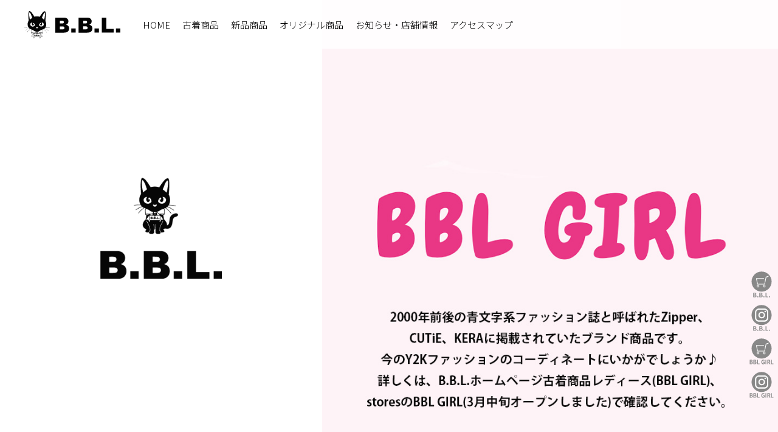

--- FILE ---
content_type: text/html; charset=UTF-8
request_url: https://blanc-bleue.com/info/519/
body_size: 14753
content:
<!doctype html>
<html lang="ja">
<head>

  
      <script type="text/javascript">
window.location.href = 'https://bbl-jp.com/';
    </script>
    <!--------------------------------▼ meta ▼-------------------------------->
    <meta http-equiv="Content-Type" content="text/html; charset=utf-8" />
    <!--<meta name="viewport" content="width=device-width, minimum-scale=1, maximum-scale=1">-->
    <script type="text/javascript">
    if ((navigator.userAgent.indexOf('iPhone') > 0) || navigator.userAgent.indexOf('iPod') > 0 || navigator.userAgent.indexOf('Android') > 0) {
        document.write('<meta name="viewport" content="width=device-width, minimum-scale=1, maximum-scale=1">');
    }else{
        document.write('<meta name="viewport" content="width=1200", minimum-scale=1, maximum-scale=1" />');
    }
      
      


      
    </script>
    
    <!-- Global site tag (gtag.js) - Google Analytics -->
    <script async src="https://www.googletagmanager.com/gtag/js?id=UA-128076134-1"></script>
    <script>
      window.dataLayer = window.dataLayer || [];
      function gtag(){dataLayer.push(arguments);}
      gtag('js', new Date());
    
      gtag('config', 'UA-128076134-1');
    </script>

    
		<title>お知らせ・店舗情報｜ Blanc/bleue　ブランブルー【三重県・津市】国内ブランド、インポートブランドのセレクトショップ</title>
	<meta name="Keywords" content="三重県,津市,ブランブルー,セレクトショップ,アパレル,インポートブランド,国内ブランド,ファッション,通販">
	<meta name="description" content="ブランブルーは国内ブランド、インポートブランドなどをデザイナー出身の店長が独自の視点から商品構成するセレクトショップです">
    
    
        

    <!--------------------------------▲ meta ▲-------------------------------->
    <link rel="shortcut icon"type="image/vnd.microsoft.icon" href="https://blanc-bleue.com/wp-content/themes/blancbleue/images/favicon.ico" >
    <link rel="icon" type="image/vnd.microsoft.icon"href="https://blanc-bleue.com/wp-content/themes/blancbleue/images/favicon.ico" >
    <link rel="apple-touch-icon" href="https://blanc-bleue.com/wp-content/themes/blancbleue/images/icon.png">
    
    
    <!--------------------------------▼ css ▼-------------------------------->
    <link rel="stylesheet" href="https://blanc-bleue.com/wp-content/themes/blancbleue/style.css" type="text/css" />
    
	<link rel="stylesheet" href="https://blanc-bleue.com/wp-content/themes/blancbleue/css/design.css" media="screen and (min-width:1280px)">
    <link rel="stylesheet" href="https://blanc-bleue.com/wp-content/themes/blancbleue/css/design_tb.css" media="screen and (max-width:1279px) and (min-width:768px)">
    <link rel="stylesheet" href="https://blanc-bleue.com/wp-content/themes/blancbleue/css/design_sp.css" media="screen and (max-width:767px)">
    
        <link rel="stylesheet" href="https://blanc-bleue.com/wp-content/themes/blancbleue/css/page.css" media="screen and (min-width:1280px)">
    <link rel="stylesheet" href="https://blanc-bleue.com/wp-content/themes/blancbleue/css/page_tb.css"  media="screen and (max-width:1279px) and (min-width:768px)">
    <link rel="stylesheet" href="https://blanc-bleue.com/wp-content/themes/blancbleue/css/page_sp.css" media="screen and (max-width:767px)">
        
    
</head>



<body>

              
<!--ヘッダー--> 
<header>
<div class="sp_none">
<h1><a href="https://blanc-bleue.com//"><img src="https://blanc-bleue.com/wp-content/themes/blancbleue/images/logo.svg"></a></h1>
</div>



<div id="header_box">
                    
<div class="pc_none">
<h1><a href="https://blanc-bleue.com/"><img src="https://blanc-bleue.com/wp-content/themes/blancbleue/images/logo.svg"></a></h1>
</div>



<!--ナビゲーション-->           
<nav id="gnav">
		<ul class="gnav">
			<li><a href="https://blanc-bleue.com//" title="HOME ">HOME</a></li>
			<li><a href="https://blanc-bleue.com//recommend_list/" title="おすすめコーディネート">おすすめコーディネート</a></li>                     
			<li><a href="https://blanc-bleue.com//new_list/" title="最新情報">最新情報</a></li>
			<li><a href="https://blanc-bleue.com//info_list/" title="お知らせ・店舗情報">お知らせ・店舗情報</a></li>            
			<li><a href="https://blanc-bleue.com//access/" title="アクセスマップ">アクセスマップ</a></li>
			<li><a href="https://ameblo.jp/blanc-bleue/" title="ブログ" target="_blank">ブログ</a></li>
			<li class="store"><a href="https://blanc-bleue1996.stores.jp/" title="ブログ" target="_blank">オンラインストア</a></li>
		</ul>
</nav>
   
            
           
<ul class="icon_sns">
	<li><a href="https://blanc-bleue1996.stores.jp/" title="store" target="_blank"><img src="https://blanc-bleue.com/wp-content/themes/blancbleue/images/icon_store.png"></a></li>
	<li><a href="https://www.instagram.com/blancbleue/" title="instagram" target="_blank"><img src="https://blanc-bleue.com/wp-content/themes/blancbleue/images/icon_insta.png"></a></li>
	<li><a href="https://www.facebook.com/blancbleue/" title="facebook" target="_blank"><img src="https://blanc-bleue.com/wp-content/themes/blancbleue/images/icon_fb.png"></a></li>	
</ul>
       

         
<div id="toggle">
	<div class="open_menu">
		<span></span>
        <span></span>
        <span></span>
	</div>
</div> 
 

    
</div><!--header_box end--> 






<!--ページタイトル-->
<div id="page_ttl">
	<h2>お知らせ・店舗情報</h2>
</div>


 




    
</header><!--ヘッダー end--> 




<meta name='robots' content='max-image-preview:large' />
<link rel='stylesheet' id='wp-block-library-css'  href='https://blanc-bleue.com/wp-includes/css/dist/block-library/style.min.css?ver=5.7.14' type='text/css' media='all' />
<!--▼------------------------------------------------ start ------------------------------------------------▼-->

<article>   
<!--お知らせ・店舗情報--> 



<section>
<div id="info_block">

	
    <div class="info_entry">
    
      
   		<p class="info_entry_date">2018.10.04</p>
              
		
        <h2></h2>
        
		

		<p><img loading="lazy" width="225" height="300" class="alignnone size-medium wp-image-518" src="http://v9.rentalserver.jp/blanc-bleue.com/wp-content/uploads/2018/10/BL2018.10.2-1-225x300.jpg" alt="" srcset="https://blanc-bleue.com/wp-content/uploads/2018/10/BL2018.10.2-1-225x300.jpg 225w, https://blanc-bleue.com/wp-content/uploads/2018/10/BL2018.10.2-1.jpg 375w" sizes="(max-width: 225px) 100vw, 225px" /></p>
    
 </div>    
    
		<!--ページ送り-->
		<div class="icon_list"><a href="https://blanc-bleue.com//info_list/" title="一覧に戻る">一覧にもどる</a></div>
	
    
   


</div>

		 
            

</section>  

  



 
</article>




<!--▲------------------------------------------------ end ------------------------------------------------▲-->    
<!----------------▼ footer ▼---------------->

<!--FOOTER-->  
<footer>


<div id="footer_bnr">
<div><a href="https://store.shopping.yahoo.co.jp/blanc-bleue-shop/" target="_blank"><img src="https://blanc-bleue.com/wp-content/themes/blancbleue/images/bnr_yahoo.png" alt="YAHOO!ショッピング"></a></div>
<div><a href="https://www.facebook.com/pages/Blancbleue-%E3%83%96%E3%83%A9%E3%83%B3%E3%83%96%E3%83%AB%E3%83%BC/497955793633249" target="_blank"><img src="https://blanc-bleue.com/wp-content/themes/blancbleue/images/bnr_fb.png" alt="facebook ブランブルー"></a></div>
<div><a href="https://www.instagram.com/blancbleue/" target="_blank"><img src="https://blanc-bleue.com/wp-content/themes/blancbleue/images/bnr_insta.png" alt="Instagram"></a></div>
<div><a href="https://blanc-bleue1996.stores.jp/" target="_blank"><img src="https://blanc-bleue.com/wp-content/themes/blancbleue/images/bnr_store.jpg" alt="Instagram"></a></div>
</div>


<div id="footer_brand_block_2020">
<h4 class="footer_2020_h4">取り扱いブランド</h4>
    
    <ul class="footer_2020">
        <li><img src="https://blanc-bleue.com/wp-content/themes/blancbleue/images/footer/icon01_harrriss.jpg" alt="harrriss"></li>
        <li><img src="https://blanc-bleue.com/wp-content/themes/blancbleue/images/footer/icon02_harriss_grace.jpg" alt="harriss_grace"></li>
        <li><img src="https://blanc-bleue.com/wp-content/themes/blancbleue/images/footer/icon03_lecielde_harriss.jpg" alt="lecielde_harriss"></li>
        <li><img src="https://blanc-bleue.com/wp-content/themes/blancbleue/images/footer/icon04_rappeler.jpg" alt="rappeler"></li>
        <li><img src="https://blanc-bleue.com/wp-content/themes/blancbleue/images/footer/icon05_trippen.jpg" alt="trippen"></li>
        <li><img src="https://blanc-bleue.com/wp-content/themes/blancbleue/images/footer/icon06_ci-va.jpg" alt="ci-va"></li>
        <li><img src="https://blanc-bleue.com/wp-content/themes/blancbleue/images/footer/icon07_nimes.jpg" alt="nimes"></li>
        <li><img src="https://blanc-bleue.com/wp-content/themes/blancbleue/images/footer/icon08_lamarine_france.jpg" alt="lamarine_france"></li>
        <li><img src="https://blanc-bleue.com/wp-content/themes/blancbleue/images/footer/icon09_rouge_vif.jpg" alt="rouge_vif"></li>
        <li><img src="https://blanc-bleue.com/wp-content/themes/blancbleue/images/footer/icon10_omnigod.jpg" alt="omnigod"></li>
        <li><img src="https://blanc-bleue.com/wp-content/themes/blancbleue/images/footer/icon11_prit.jpg" alt="prit"></li>
        <li><img src="https://blanc-bleue.com/wp-content/themes/blancbleue/images/footer/icon12_jhonbull.jpg" alt="jhonbull"></li>
        <li><img src="https://blanc-bleue.com/wp-content/themes/blancbleue/images/footer/icon13_mononogu.jpg" alt="mononogu"></li>
        <li><img src="https://blanc-bleue.com/wp-content/themes/blancbleue/images/footer/icon14_micadeal.jpg" alt="micadeal"></li>
        <li><img src="https://blanc-bleue.com/wp-content/themes/blancbleue/images/footer/icon15_sim.jpg" alt="sim"></li>
        <li><img src="https://blanc-bleue.com/wp-content/themes/blancbleue/images/footer/icon16_maccheronian.jpg" alt="maccheronian"></li>
        <li><img src="https://blanc-bleue.com/wp-content/themes/blancbleue/images/footer/icon17_duvetica.jpg" alt="duvetica"></li>
        <li><img src="https://blanc-bleue.com/wp-content/themes/blancbleue/images/footer/icon18_collonil.jpg" alt="collonil"></li>
    </ul>


</div>


<!--<div id="footer_brand_block">
<h4>取り扱いブランド</h4>

<div id="footer_brand">
<div><img src="https://blanc-bleue.com/wp-content/themes/blancbleue/images/icon_nimes.jpg" alt="NIMES"></div>
<div><img src="https://blanc-bleue.com/wp-content/themes/blancbleue/images/icon_nimes2.jpg" alt="nimes et nimes"></div>
<div><img src="https://blanc-bleue.com/wp-content/themes/blancbleue/images/icon_marine.jpg" alt="LA MARINE FRANCAISE"></div>
<div><img src="https://blanc-bleue.com/wp-content/themes/blancbleue/images/icon_chambre.jpg" alt="chambre de nimes"></div>
<div><img src="https://blanc-bleue.com/wp-content/themes/blancbleue/images/icon_hancre.jpg" alt="honore"></div>
<div><img src="https://blanc-bleue.com/wp-content/themes/blancbleue/images/icon_olivades.jpg" alt="Les Olivades"></div>
<div><img src="https://blanc-bleue.com/wp-content/themes/blancbleue/images/icon_ciel.jpg" alt="NIMES de Bleu"></div>
<div><img src="https://blanc-bleue.com/wp-content/themes/blancbleue/images/icon_les_accessoires.jpg" alt="LES ACCESSOIRES CHARMANTS"></div>
<div><img src="https://blanc-bleue.com/wp-content/themes/blancbleue/images/icon_harris.jpg" alt="HARRISS"></div>
<div><img src="https://blanc-bleue.com/wp-content/themes/blancbleue/images/icon_pretit.jpg" alt="le ciel de HARRISS"></div>
<div><img src="https://blanc-bleue.com/wp-content/themes/blancbleue/images/icon_omuni.jpg" alt="OMNIGOD"></div>
<div><img src="https://blanc-bleue.com/wp-content/themes/blancbleue/images/icon_8.jpg" alt="Johnbull"></div>
<div><img src="https://blanc-bleue.com/wp-content/themes/blancbleue/images/icon_mono.jpg" alt="もののぐ"></div>
<div><img src="https://blanc-bleue.com/wp-content/themes/blancbleue/images/icon_civa.jpg" alt="ci-va"></div>
<div><img src="https://blanc-bleue.com/wp-content/themes/blancbleue/images/icon_duve.jpg" alt="DUVETICA"></div>
</div>

<div id="footer_brand_b">
<div><img src="https://blanc-bleue.com/wp-content/themes/blancbleue/images/icon_prit.jpg" alt="prit"></div>
<div><img src="https://blanc-bleue.com/wp-content/themes/blancbleue/images/icon_trippen.jpg" alt="trippen"></div>
<div><img src="https://blanc-bleue.com/wp-content/themes/blancbleue/images/icon_rouge.jpg" alt="Rouge vif"></div>
<div><img src="https://blanc-bleue.com/wp-content/themes/blancbleue/images/icon_rouge_vif_La_cle.jpg" alt="fonce"></div>
<div><img src="https://blanc-bleue.com/wp-content/themes/blancbleue/images/icon_scotland.jpg" alt="MICA&amp;DEAL"></div>
<div><img src="https://blanc-bleue.com/wp-content/themes/blancbleue/images/icon_cath.jpg" alt="Cath Kidston"></div>
<div><img src="https://blanc-bleue.com/wp-content/themes/blancbleue/images/icon_skin.jpg" alt="skinware"></div>
<div><img src="https://blanc-bleue.com/wp-content/themes/blancbleue/images/icon_sim.jpg" alt="síːm"></div>
</div>

</div>-->





<!--page_top-->
<div id="footer_border">
<div id="page_top">
<a href="/"><img src="https://blanc-bleue.com/wp-content/themes/blancbleue/images/page_top.png" alt="PAGE TOP" > </a>
</div>
</div> 




<div id="footer_info_box">

<div id="f_logo">
<h1><img src="https://blanc-bleue.com/wp-content/themes/blancbleue/images/footer_logo.svg" alt="Blanc/bleue"></h1>
</div>
 
 
<div id="footer_info">
<h1>Blanc/bleue　ブランブルー</h1>
<p>OPEN 11：00～20：00<br class="pc_none">　　定休日 火曜日・水曜日</p>
<p>514-0027 三重県津市大門6-15<br class="pc_none">　　TEL　059-229-0606</p>
<p>MAIL　blanc-bleue_yahoo★zb.ztv.ne.jp<br class="pc_none">　お手数ですがメール送信の際は<br class="pc_none">★の部分を@に変更してください。</p>
</div> 
 
 
        
</div>
</div>	



</footer>


        
<!----------------▲ footer ▲---------------->

<!----------------▼ js ▼---------------->
</div>
<script src="https://ajax.googleapis.com/ajax/libs/jquery/3.3.1/jquery.min.js"></script> 
<script src="https://blanc-bleue.com/wp-content/themes/blancbleue/js/common.js"></script>




</body>
</html>

--- FILE ---
content_type: text/html; charset=UTF-8
request_url: https://bbl-jp.com/
body_size: 6658
content:
<!doctype html>
<html><head>    
<meta charset="utf-8">
<meta name="viewport" content="width=device-width, initial-scale=1.0">
<!-- scriptタグはmetaタグの直後に設置する -->
<script src="https://cdn.jsdelivr.net/npm/viewport-extra@1.0.2/dist/viewport-extra.min.js"></script>
<script>
var ua = navigator.userAgent
var sp = (ua.indexOf('iPhone') > 0 || ua.indexOf('Android') > 0 && ua.indexOf('Mobile') > 0)
var tab = (!sp && (ua.indexOf('iPad') > 0 || ua.indexOf('Android') > 0))
if (tab) new ViewportExtra(1024)
if (sp) new ViewportExtra({ minWidth: 375})
</script>    

<script type="text/javascript">
  window.onunload = function(){};
</script> 

<!--▼▼-->
	<link href="https://bbl-jp.com/wp/wp-content/themes/b.b.l/images/favicon.ico" rel="shortcut icon" type="image/vnd.microsoft.icon">
	<link href="https://bbl-jp.com/wp/wp-content/themes/b.b.l/images/favicon.ico" rel="icon" type="image/vnd.microsoft.icon">
	<link href="https://bbl-jp.com/wp/wp-content/themes/b.b.l/images/icon.png" rel="apple-touch-icon">

  <link href="https://fonts.googleapis.com/css2?family=Noto+Sans+JP:wght@100;300;400;500;700;900&display=swap" rel="stylesheet">
  <link href="https://fonts.googleapis.com/css2?family=Noto+Serif+JP:wght@200;300;400;500;600;700;900&display=swap" rel="stylesheet">

  <link rel="stylesheet" href="https://bbl-jp.com/wp/wp-content/themes/b.b.l/style.css" type="text/css" />
  <link href="https://bbl-jp.com/wp/wp-content/themes/b.b.l/css/design.css" rel="stylesheet" type="text/css">
  <link href="https://bbl-jp.com/wp/wp-content/themes/b.b.l/css/menu.css" rel="stylesheet" type="text/css">
  <link href="https://bbl-jp.com/wp/wp-content/themes/b.b.l/css/calendar.css" rel="stylesheet" type="text/css">
  
    <link href="https://bbl-jp.com/wp/wp-content/themes/b.b.l/css/index.css" rel="stylesheet" type="text/css">
  <link rel="stylesheet" href="https://cdnjs.cloudflare.com/ajax/libs/Swiper/4.3.3/css/swiper.min.css">
  <!--▼▼-->
  <title>B.B.L／三重県津市にある古着・新品のアパレルセレクトショップ</title>
  <meta name="keywords" content="B.B.L,古着,洋服,ファッション,トリッペン,アパレル,ブランド,セレクトショップ,リユース,三重県,津市" />
  <meta name="description" itemprop="description" content="B.B.Lは、古着や新品のブランド服などを取り扱う三重県津市にあるアパレルセレクトショップです。" />
  <!--▲▲-->

    
<!--▲▲-->
  
  
<!-- Global site tag (gtag.js) - Google Analytics -->
<script async src="https://www.googletagmanager.com/gtag/js?id=G-E8MX7YQZL4"></script>
<script>
  window.dataLayer = window.dataLayer || [];
  function gtag(){dataLayer.push(arguments);}
  gtag('js', new Date());

  gtag('config', 'G-E8MX7YQZL4');
</script> 
  
</head>
<link rel='stylesheet' id='eo-leaflet.js-css'  href='https://bbl-jp.com/wp/wp-content/plugins/event-organiser/lib/leaflet/leaflet.min.css?ver=1.4.0' type='text/css' media='all' />
<style id='eo-leaflet.js-inline-css' type='text/css'>
.leaflet-popup-close-button{box-shadow:none!important;}
</style>
<link rel='stylesheet' id='wp-block-library-css'  href='https://bbl-jp.com/wp/wp-includes/css/dist/block-library/style.min.css?ver=5.5.17' type='text/css' media='all' />
<body>
<div id="wrap"> 
  
  
<header id="all">
  <div class="header">
    <div class="header_left">
      <h1><a href="https://bbl-jp.com/" title="街の外れにある小さなお店。B.B.L">B.B.L</a></h1>
      <nav>
        <ul class="gnav">
          <li><a href="https://bbl-jp.com/" title="HOME">HOME</a></li>
          
          <li class="opan_sp"><a href="https://bbl-jp.com/reuse_cat/mens/" class="open_nav">古着商品</a>
            <div class="gnav-box">
              <span>
                <a href="https://bbl-jp.com/reuse_cat/mens/" title="古着商品メンズ" class="nav-about">古着商品メンズ</a>
                <a href="https://bbl-jp.com/reuse_cat/ladies" title="古着商品レディース" class="nav-message">古着商品レディース</a>
              </span>
            </div>
          </li>
          
          <li class="opan_sp"><a href="https://bbl-jp.com/brand_new_cat/mens" class="open_nav">新品商品</a>
            <div class="gnav-box">
              <span>
                <a href="https://bbl-jp.com/brand_new_cat/mens" title="新品商品メンズ" class="nav-about">新品商品メンズ</a>
                <a href="https://bbl-jp.com/brand_new_cat/ladies" title="新品商品レディース" class="nav-message">新品商品レディース</a>
              </span>
            </div>
          </li>
          
          <li class="opan_sp"><a href="https://bbl-jp.com/original_cat/mens" class="open_nav">オリジナル商品</a>
            <div class="gnav-box">
              <span>
                <a href="https://bbl-jp.com/original_cat/mens" title="オリジナル商品メンズ" class="nav-about">オリジナル商品メンズ</a>
                <a href="https://bbl-jp.com/original_cat/ladies" title="オリジナル商品レディース" class="nav-message">オリジナル商品レディース</a>
              </span>
            </div>
          </li>
          
          <li><a href="https://bbl-jp.com/news" title="お知らせ・店舗情報">お知らせ・店舗情報</a></li>
          <li><a href="https://bbl-jp.com/access" title="アクセスマップ">アクセスマップ</a></li>
          <li class="store" ><a href="https://bbl-2023.stores.jp/" title="オンラインストア" target="_blank">オンラインストア</a></li>
        </ul>
      </nav>
    </div>
    <div class="header_right">
      
      <ul class="sns_nav03">
        <li><a href="https://bbl-2023.stores.jp/" title="オンラインストア" target="_blank" class="store">B.B.L Store</a></li>
        <li><a href="https://www.instagram.com/bbl_blancbleue/" title="instagram" target="_blank" class="in">B.B.L</a></li>
        <li><a href="https://bbl-2025.stores.jp/" title="オンラインストア" target="_blank" class="g_store">BBL GIRL Store</a></li>
        <li><a href="https://www.instagram.com/bblgirl2025/" title="instagram" target="_blank" class="g_in">BBL GIRL</a></li>
      </ul>
      
      <div class="navToggle2">
          <span></span><span></span><span></span><span>MENU</span>
      </div>
    </div>
  </div>
</header>
  
  

  
<!--▲start▲----------------------------------------------------------------------------->    <!--▼------------------------------------------------ start ------------------------------------------------▼-->
<div class="mv">
  <div class="ttl">
    <img src="https://bbl-jp.com/wp/wp-content/themes/b.b.l/images/index/logo-cat-slide.png" alt="B.B.L">
  </div>
  <div id="app">
      <div class="swiper-container">
          <div class="swiper-wrapper">
                        <div class="swiper-slide">
                
                                    <img src="https://bbl-jp.com/wp/wp-content/uploads/2025/03/ホームページタイトル6-2.jpg" alt="スライダー6-2">
                            </div>
                        <div class="swiper-slide">
                
                                    <img src="https://bbl-jp.com/wp/wp-content/uploads/2023/10/ホームページタイトル.jpg" alt="スライダー05">
                            </div>
                        <div class="swiper-slide">
                
                                    <img src="https://bbl-jp.com/wp/wp-content/uploads/2023/10/ホームページタイトル-4.jpg" alt="スライダー02">
                            </div>
                        <div class="swiper-slide">
                
                                    <img src="https://bbl-jp.com/wp/wp-content/uploads/2023/10/ホームページタイトル-5.jpg" alt="スライダー01">
                            </div>
                        <div class="swiper-slide">
                
                                    <img src="https://bbl-jp.com/wp/wp-content/uploads/2023/10/ホームページタイトル-3.jpg" alt="スライダー03">
                            </div>
                        <div class="swiper-slide">
                
                                    <img src="https://bbl-jp.com/wp/wp-content/uploads/2023/10/ホームページタイトル-2.jpg" alt="スライダー04">
                            </div>
                                  </div>
      </div>
  </div>
</div>
<a href="https://auctions.yahoo.co.jp/seller/CAYahSNgEAsoYVTd1cv2mcTQa1gbP?user_type=c" class="online_store_yahoo" target="_blank" title="ヤフオク">https://auctions.yahoo.co.jp/seller/CAYahSNgEAsoYVTd1cv2mcTQa1gbP?user_type=c</a>
<div class="news">
  <h2>News</h2>
  <ul>
        <li>
    <a href="https://bbl-jp.com/%e6%96%b0%e5%b9%b4%e6%98%8e%e3%81%91%e3%81%be%e3%81%97%e3%81%a6%e3%81%8a%e3%82%81%e3%81%a7%e3%81%a8%e3%81%86%e3%81%94%e3%81%96%e3%81%84%e3%81%be%e3%81%99%e3%80%82-4/" title="新年明けましておめでとうございます。" class="pic">
        <img src="https://bbl-jp.com/wp/wp-content/uploads/2025/12/年賀ホームペ用.jpg" alt="新年明けましておめでとうございます。" />
        </a>
    <div class="txt">
        <a href="" title="" class="cate">Information</a>
        <p><a href="https://bbl-jp.com/%e6%96%b0%e5%b9%b4%e6%98%8e%e3%81%91%e3%81%be%e3%81%97%e3%81%a6%e3%81%8a%e3%82%81%e3%81%a7%e3%81%a8%e3%81%86%e3%81%94%e3%81%96%e3%81%84%e3%81%be%e3%81%99%e3%80%82-4/" title="新年明けましておめでとうございます。" class="t-link">新年明けましておめでとうございます。</a></p>
    </div>
    </li>
        <li>
    <a href="https://bbl-jp.com/%e3%81%8a%e5%ae%a2%e6%a7%98%e5%90%84%e4%bd%8d%e6%a7%98/" title="年末のご挨拶" class="pic">
        <img src="https://bbl-jp.com/wp/wp-content/themes/b.b.l/images/default.jpg" alt="年末のご挨拶" />
        </a>
    <div class="txt">
        <a href="" title="" class="cate">Information</a>
        <p><a href="https://bbl-jp.com/%e3%81%8a%e5%ae%a2%e6%a7%98%e5%90%84%e4%bd%8d%e6%a7%98/" title="年末のご挨拶" class="t-link">年末のご挨拶</a></p>
    </div>
    </li>
        <li>
    <a href="https://bbl-jp.com/reuse/00s-berlinetta-%e3%83%99%e3%83%ab%e3%83%aa%e3%83%8d%e3%83%83%e3%82%bf-%e5%88%a5%e5%b8%83%e3%83%91%e3%82%a4%e3%83%94%e3%83%b3%e3%82%b0v%e3%83%8d%e3%83%83%e3%82%af%e3%82%b3%e3%83%83%e3%83%88/" title="00’s Berlinetta: ベルリネッタ  別布パイピングVネックコットン8分袖カットソー 38(M)サイズ ブラック（ジャンク商品）" class="pic">
        <img src="https://bbl-jp.com/wp/wp-content/uploads/2025/12/BERL-L0002-1.jpg" alt="00’s Berlinetta: ベルリネッタ  別布パイピングVネックコットン8分袖カットソー 38(M)サイズ ブラック（ジャンク商品）" />
        </a>
    <div class="txt">
        <a href="" title="" class="cate">Reuse</a>
        <p><a href="https://bbl-jp.com/reuse/00s-berlinetta-%e3%83%99%e3%83%ab%e3%83%aa%e3%83%8d%e3%83%83%e3%82%bf-%e5%88%a5%e5%b8%83%e3%83%91%e3%82%a4%e3%83%94%e3%83%b3%e3%82%b0v%e3%83%8d%e3%83%83%e3%82%af%e3%82%b3%e3%83%83%e3%83%88/" title="00’s Berlinetta: ベルリネッタ  別布パイピングVネックコットン8分袖カットソー 38(M)サイズ ブラック（ジャンク商品）" class="t-link">00’s Berlinetta: ベルリネッタ  別布パイピングVネックコットン8分袖カットソー 38(M)サイズ ブラック（ジャンク商品）</a></p>
    </div>
    </li>
        <li>
    <a href="https://bbl-jp.com/reuse/00s-libertine-%e3%83%aa%e3%83%99%e3%83%ab%e3%83%86%e3%82%a3%e3%83%b3%e3%83%8c-%e3%83%aa%e3%83%96%e7%b7%a8%e3%81%bf%e3%82%af%e3%83%ab%e3%83%bc%e3%83%8d%e3%83%83%e3%82%af%e3%82%b3%e3%83%83/" title="00’s Libertine リベルティンヌ リブ編みクルーネックコットンノースリーブニット 38(M)サイズ ネイビーブルー（ジャンク商品）3,300円" class="pic">
        <img src="https://bbl-jp.com/wp/wp-content/uploads/2025/12/LIBE-L0008-1B.jpg" alt="00’s Libertine リベルティンヌ リブ編みクルーネックコットンノースリーブニット 38(M)サイズ ネイビーブルー（ジャンク商品）3,300円" />
        </a>
    <div class="txt">
        <a href="" title="" class="cate">Reuse</a>
        <p><a href="https://bbl-jp.com/reuse/00s-libertine-%e3%83%aa%e3%83%99%e3%83%ab%e3%83%86%e3%82%a3%e3%83%b3%e3%83%8c-%e3%83%aa%e3%83%96%e7%b7%a8%e3%81%bf%e3%82%af%e3%83%ab%e3%83%bc%e3%83%8d%e3%83%83%e3%82%af%e3%82%b3%e3%83%83/" title="00’s Libertine リベルティンヌ リブ編みクルーネックコットンノースリーブニット 38(M)サイズ ネイビーブルー（ジャンク商品）3,300円" class="t-link">00’s Libertine リベルティンヌ リブ編みクルーネックコットンノースリーブニット 38(M)サイズ ネイビーブルー（ジャンク商品）3,300円</a></p>
    </div>
    </li>
        <li>
    <a href="https://bbl-jp.com/reuse/00s-fabianeroux-%e3%83%95%e3%82%a1%e3%83%93%e3%82%a2%e3%83%b3%e3%83%ab%e3%83%bc-7%e5%88%86%e8%a2%96v%e3%83%8d%e3%83%83%e3%82%af%e3%82%b3%e3%83%83%e3%83%88%e3%83%b3%e3%83%8b%e3%83%83%e3%83%88/" title="00’s FabianeRoux ファビアンルー 7分袖Vネックコットンニット フリーサイズ ネイビー（ジャンク商品）3,300円" class="pic">
        <img src="https://bbl-jp.com/wp/wp-content/uploads/2025/12/FABI-L1003-1.jpg" alt="00’s FabianeRoux ファビアンルー 7分袖Vネックコットンニット フリーサイズ ネイビー（ジャンク商品）3,300円" />
        </a>
    <div class="txt">
        <a href="" title="" class="cate">Reuse</a>
        <p><a href="https://bbl-jp.com/reuse/00s-fabianeroux-%e3%83%95%e3%82%a1%e3%83%93%e3%82%a2%e3%83%b3%e3%83%ab%e3%83%bc-7%e5%88%86%e8%a2%96v%e3%83%8d%e3%83%83%e3%82%af%e3%82%b3%e3%83%83%e3%83%88%e3%83%b3%e3%83%8b%e3%83%83%e3%83%88/" title="00’s FabianeRoux ファビアンルー 7分袖Vネックコットンニット フリーサイズ ネイビー（ジャンク商品）3,300円" class="t-link">00’s FabianeRoux ファビアンルー 7分袖Vネックコットンニット フリーサイズ ネイビー（ジャンク商品）3,300円</a></p>
    </div>
    </li>
        <li>
    <a href="https://bbl-jp.com/reuse/00s-berlinetta-%e3%83%99%e3%83%ab%e3%83%aa%e3%83%8d%e3%83%83%e3%82%bf-%e3%83%af%e3%83%b3%e3%83%9d%e3%82%a4%e3%83%b3%e3%83%88%e3%83%9e%e3%83%bc%e3%82%af%e4%bb%98%e3%81%8d%e5%8d%8a%e8%a2%96v/" title="00’s Berlinetta: ベルリネッタ  ワンポイントマーク付き半袖Vネックコットンニット 38(M)サイズ モカブラウン（ジャンク商品）3,300円" class="pic">
        <img src="https://bbl-jp.com/wp/wp-content/uploads/2025/12/BERL-L0001-1B.jpg" alt="00’s Berlinetta: ベルリネッタ  ワンポイントマーク付き半袖Vネックコットンニット 38(M)サイズ モカブラウン（ジャンク商品）3,300円" />
        </a>
    <div class="txt">
        <a href="" title="" class="cate">Reuse</a>
        <p><a href="https://bbl-jp.com/reuse/00s-berlinetta-%e3%83%99%e3%83%ab%e3%83%aa%e3%83%8d%e3%83%83%e3%82%bf-%e3%83%af%e3%83%b3%e3%83%9d%e3%82%a4%e3%83%b3%e3%83%88%e3%83%9e%e3%83%bc%e3%82%af%e4%bb%98%e3%81%8d%e5%8d%8a%e8%a2%96v/" title="00’s Berlinetta: ベルリネッタ  ワンポイントマーク付き半袖Vネックコットンニット 38(M)サイズ モカブラウン（ジャンク商品）3,300円" class="t-link">00’s Berlinetta: ベルリネッタ  ワンポイントマーク付き半袖Vネックコットンニット 38(M)サイズ モカブラウン（ジャンク商品）3,300円</a></p>
    </div>
    </li>
        <li>
    <a href="https://bbl-jp.com/reuse/00s-nimes-blue-%e3%83%8b%e3%83%bc%e3%83%a0%e3%83%96%e3%83%ab%e3%83%bc-%e5%8d%8a%e8%a2%96%e3%82%af%e3%83%ab%e3%83%bc%e3%83%8d%e3%83%83%e3%82%af%e3%83%8b%e3%83%83%e3%83%88-%e3%83%95%e3%83%aa-2/" title="00’s NIMES BLUE ニームブルー  半袖クルーネックニット フリーサイズ イエローグリーン（ジャンク商品）3,300円" class="pic">
        <img src="https://bbl-jp.com/wp/wp-content/uploads/2025/12/NIME-L0004-1.jpg" alt="00’s NIMES BLUE ニームブルー  半袖クルーネックニット フリーサイズ イエローグリーン（ジャンク商品）3,300円" />
        </a>
    <div class="txt">
        <a href="" title="" class="cate">Reuse</a>
        <p><a href="https://bbl-jp.com/reuse/00s-nimes-blue-%e3%83%8b%e3%83%bc%e3%83%a0%e3%83%96%e3%83%ab%e3%83%bc-%e5%8d%8a%e8%a2%96%e3%82%af%e3%83%ab%e3%83%bc%e3%83%8d%e3%83%83%e3%82%af%e3%83%8b%e3%83%83%e3%83%88-%e3%83%95%e3%83%aa-2/" title="00’s NIMES BLUE ニームブルー  半袖クルーネックニット フリーサイズ イエローグリーン（ジャンク商品）3,300円" class="t-link">00’s NIMES BLUE ニームブルー  半袖クルーネックニット フリーサイズ イエローグリーン（ジャンク商品）3,300円</a></p>
    </div>
    </li>
        <li>
    <a href="https://bbl-jp.com/reuse/00s-nimes-blue-%e3%83%8b%e3%83%bc%e3%83%a0%e3%83%96%e3%83%ab%e3%83%bc-%e3%82%a6%e3%83%bc%e3%83%ab%e3%82%af%e3%83%ab%e3%83%bc%e3%83%8d%e3%83%83%e3%82%af%e3%82%ab%e3%83%bc%e3%83%87%e3%82%a3/" title="00’s NIMES BLUE ニームブルー  ウールクルーネックカーディガン フリーサイズ イエローグリーン（ジャンク商品）3,300円" class="pic">
        <img src="https://bbl-jp.com/wp/wp-content/uploads/2025/12/NIME-L0003-1.jpg" alt="00’s NIMES BLUE ニームブルー  ウールクルーネックカーディガン フリーサイズ イエローグリーン（ジャンク商品）3,300円" />
        </a>
    <div class="txt">
        <a href="" title="" class="cate">Reuse</a>
        <p><a href="https://bbl-jp.com/reuse/00s-nimes-blue-%e3%83%8b%e3%83%bc%e3%83%a0%e3%83%96%e3%83%ab%e3%83%bc-%e3%82%a6%e3%83%bc%e3%83%ab%e3%82%af%e3%83%ab%e3%83%bc%e3%83%8d%e3%83%83%e3%82%af%e3%82%ab%e3%83%bc%e3%83%87%e3%82%a3/" title="00’s NIMES BLUE ニームブルー  ウールクルーネックカーディガン フリーサイズ イエローグリーン（ジャンク商品）3,300円" class="t-link">00’s NIMES BLUE ニームブルー  ウールクルーネックカーディガン フリーサイズ イエローグリーン（ジャンク商品）3,300円</a></p>
    </div>
    </li>
        <li>
    <a href="https://bbl-jp.com/reuse/harriss-%e3%83%8f%e3%83%aa%e3%82%b9-8%e5%88%86%e8%a2%96%e3%83%a9%e3%83%a1%e5%85%a5%e3%82%8a%e7%b6%bf%e9%ba%bb%e3%82%ab%e3%83%bc%e3%83%87%e3%82%a3%e3%82%ac%e3%83%b3-%e3%83%95%e3%83%aa%e3%83%bc%e3%82%b5/" title="Harriss ハリス 8分袖ラメ入り綿麻カーディガン フリーサイズ ピンク（ジャンク商品）3,300円" class="pic">
        <img src="https://bbl-jp.com/wp/wp-content/uploads/2025/12/HARR-L1016-1B.jpg" alt="Harriss ハリス 8分袖ラメ入り綿麻カーディガン フリーサイズ ピンク（ジャンク商品）3,300円" />
        </a>
    <div class="txt">
        <a href="" title="" class="cate">Reuse</a>
        <p><a href="https://bbl-jp.com/reuse/harriss-%e3%83%8f%e3%83%aa%e3%82%b9-8%e5%88%86%e8%a2%96%e3%83%a9%e3%83%a1%e5%85%a5%e3%82%8a%e7%b6%bf%e9%ba%bb%e3%82%ab%e3%83%bc%e3%83%87%e3%82%a3%e3%82%ac%e3%83%b3-%e3%83%95%e3%83%aa%e3%83%bc%e3%82%b5/" title="Harriss ハリス 8分袖ラメ入り綿麻カーディガン フリーサイズ ピンク（ジャンク商品）3,300円" class="t-link">Harriss ハリス 8分袖ラメ入り綿麻カーディガン フリーサイズ ピンク（ジャンク商品）3,300円</a></p>
    </div>
    </li>
        <li>
    <a href="https://bbl-jp.com/reuse/00s-mon-ami-pierlot-%e3%83%a2%e3%83%8a%e3%83%9f%e3%83%94%e3%82%a8%e3%83%ab%e3%83%ad-%e3%83%a9%e3%82%a4%e3%83%b3%e5%85%a5%e3%82%8a%e3%82%af%e3%83%ab%e3%83%bc%e3%83%8d%e3%83%83%e3%82%af/" title="00’s MON AMI PIERLOT モナミピエルロ  ライン入りクルーネックコットンカーディガン フリーサイズ ネイビー / レッド（ジャンク商品）3,300円" class="pic">
        <img src="https://bbl-jp.com/wp/wp-content/uploads/2025/12/MONA-L0003-1.jpg" alt="00’s MON AMI PIERLOT モナミピエルロ  ライン入りクルーネックコットンカーディガン フリーサイズ ネイビー / レッド（ジャンク商品）3,300円" />
        </a>
    <div class="txt">
        <a href="" title="" class="cate">Reuse</a>
        <p><a href="https://bbl-jp.com/reuse/00s-mon-ami-pierlot-%e3%83%a2%e3%83%8a%e3%83%9f%e3%83%94%e3%82%a8%e3%83%ab%e3%83%ad-%e3%83%a9%e3%82%a4%e3%83%b3%e5%85%a5%e3%82%8a%e3%82%af%e3%83%ab%e3%83%bc%e3%83%8d%e3%83%83%e3%82%af/" title="00’s MON AMI PIERLOT モナミピエルロ  ライン入りクルーネックコットンカーディガン フリーサイズ ネイビー / レッド（ジャンク商品）3,300円" class="t-link">00’s MON AMI PIERLOT モナミピエルロ  ライン入りクルーネックコットンカーディガン フリーサイズ ネイビー / レッド（ジャンク商品）3,300円</a></p>
    </div>
    </li>
        <li>
    <a href="https://bbl-jp.com/reuse/00s-mon-ami-pierlot-%e3%83%a2%e3%83%8a%e3%83%9f%e3%83%94%e3%82%a8%e3%83%ab%e3%83%ad-%e8%83%b8%e3%83%9c%e3%83%bc%e3%83%80%e3%83%bcv%e3%83%8d%e3%83%83%e3%82%af%e3%82%b3%e3%83%83%e3%83%88/" title="00’s MON AMI PIERLOT モナミピエルロ  胸ボーダーVネックコットンニット フリーサイズ ネイビー / レッド（ジャンク商品）3,300円" class="pic">
        <img src="https://bbl-jp.com/wp/wp-content/uploads/2025/12/MONA-L0001-1.jpg" alt="00’s MON AMI PIERLOT モナミピエルロ  胸ボーダーVネックコットンニット フリーサイズ ネイビー / レッド（ジャンク商品）3,300円" />
        </a>
    <div class="txt">
        <a href="" title="" class="cate">Reuse</a>
        <p><a href="https://bbl-jp.com/reuse/00s-mon-ami-pierlot-%e3%83%a2%e3%83%8a%e3%83%9f%e3%83%94%e3%82%a8%e3%83%ab%e3%83%ad-%e8%83%b8%e3%83%9c%e3%83%bc%e3%83%80%e3%83%bcv%e3%83%8d%e3%83%83%e3%82%af%e3%82%b3%e3%83%83%e3%83%88/" title="00’s MON AMI PIERLOT モナミピエルロ  胸ボーダーVネックコットンニット フリーサイズ ネイビー / レッド（ジャンク商品）3,300円" class="t-link">00’s MON AMI PIERLOT モナミピエルロ  胸ボーダーVネックコットンニット フリーサイズ ネイビー / レッド（ジャンク商品）3,300円</a></p>
    </div>
    </li>
        <li>
    <a href="https://bbl-jp.com/reuse/00s-nimes-%e3%83%8b%e3%83%bc%e3%83%a0-7%e5%88%86%e8%a2%96%e3%82%a6%e3%83%bc%e3%83%ab%e3%82%af%e3%83%ab%e3%83%bc%e3%83%8d%e3%83%83%e3%82%af%e3%82%ab%e3%83%bc%e3%83%87%e3%82%a3%e3%82%ac/" title="00’s NIMES ニーム  7分袖ウールクルーネックカーディガンニット フリーサイズ ライトグレイシュグリーン（ジャンク商品）3,300円" class="pic">
        <img src="https://bbl-jp.com/wp/wp-content/uploads/2025/12/NIME-L0002-1B.jpg" alt="00’s NIMES ニーム  7分袖ウールクルーネックカーディガンニット フリーサイズ ライトグレイシュグリーン（ジャンク商品）3,300円" />
        </a>
    <div class="txt">
        <a href="" title="" class="cate">Reuse</a>
        <p><a href="https://bbl-jp.com/reuse/00s-nimes-%e3%83%8b%e3%83%bc%e3%83%a0-7%e5%88%86%e8%a2%96%e3%82%a6%e3%83%bc%e3%83%ab%e3%82%af%e3%83%ab%e3%83%bc%e3%83%8d%e3%83%83%e3%82%af%e3%82%ab%e3%83%bc%e3%83%87%e3%82%a3%e3%82%ac/" title="00’s NIMES ニーム  7分袖ウールクルーネックカーディガンニット フリーサイズ ライトグレイシュグリーン（ジャンク商品）3,300円" class="t-link">00’s NIMES ニーム  7分袖ウールクルーネックカーディガンニット フリーサイズ ライトグレイシュグリーン（ジャンク商品）3,300円</a></p>
    </div>
    </li>
          </ul>
</div>




  
<ul class="sns_nav03_btm">
  <li><a href="https://bbl-2023.stores.jp/" title="オンラインストア" target="_blank" class="store">B.B.L Store</a></li>
  <li><a href="https://www.instagram.com/bbl_blancbleue/" title="instagram" target="_blank" class="in">B.B.L</a></li>
  <li><a href="https://bbl-2025.stores.jp/" title="オンラインストア" target="_blank" class="g_store">BBL GIRL Store</a></li>
  <li><a href="https://www.instagram.com/bblgirl2025/" title="instagram" target="_blank" class="g_in">BBL GIRL</a></li>
</ul>

<!--▲　--------------------------------------------------------------------------------------　▲-->
<div class="page_top float">
  <p>TOP</p>
</div>
  
<div id="loopslider">
    <ul>
      <li><img src="https://bbl-jp.com/wp/wp-content/themes/b.b.l/images/parts/slider_01.jpg" alt="店の様子"></li>
      <li><img src="https://bbl-jp.com/wp/wp-content/themes/b.b.l/images/parts/slider_02.jpg" alt="店の様子"></li>
      <li><img src="https://bbl-jp.com/wp/wp-content/themes/b.b.l/images/parts/slider_05.jpg" alt="店の様子"></li>
      <li><img src="https://bbl-jp.com/wp/wp-content/themes/b.b.l/images/parts/slider_06.jpg" alt="店の様子"></li>
      <li><img src="https://bbl-jp.com/wp/wp-content/themes/b.b.l/images/parts/slider_07.jpg" alt="店の様子"></li>
      <li><img src="https://bbl-jp.com/wp/wp-content/themes/b.b.l/images/parts/slider_03.jpg" alt="店の様子"></li>
      <li><img src="https://bbl-jp.com/wp/wp-content/themes/b.b.l/images/parts/slider_04.jpg" alt="店の様子"></li>
    </ul>
</div>


  
<footer>
  <div class="footer_top">
    <div class="footer_top-item">
      <div class="left">
        <p class="ttl">Shop info</p>
        <p>B.B.L.は街の外れにある小さなお店。</p>
        <p>お越しのお客様にごゆっくりとご覧いただけるよう<br>予約制とさせていただいています。</p>
        <p>お気軽にお尋ねください。</p>
        <dl>
          <dt>お電話でのお問い合わせ</dt>
          <dd><a href="tel:080-2143-2020" title="連絡は080-2143-2020まで">080-2143-2020<span>（お店専用）</span></a></dd>
          <dd>営業時間 12：00〜18：00　<br>営業日 土曜日・日曜日</dd>
        </dl>
        <a href="https://bbl-jp.com/access" title="アクセスマップ" class="access">アクセスマップ</a>

        <dl class="footer_txt">
          <dt>当日のご予約は、ご来店30分前まで受付いただけます。</dt>
          <dd>ギリギリの予約の方は、ご連絡後、約5分で当店からの返信がない場合、接客中のため、LINEやメールに気づかない場合がございます。その際は、お手数ですがLINE画面の通話ボタンもしくはお電話でお問い合わせください。</dd>
        </dl>
        
      </div>
      <div class="right">
        <p>ご予約状況カレンダー</p>
        <ul>
                    <li>
          <a href="https://bbl-jp.com/reserv/2026%e5%b9%b41%e6%9c%8818%e6%97%a5%e6%97%a5/" title="2026年1月18日(日)ご予約状況">
            <p>2026年1月18日(日)</p>
            <span>予約時間を見る</span>
          </a>
          </li>
                    <li>
          <a href="https://bbl-jp.com/reserv/2026%e5%b9%b41%e6%9c%8817%e6%97%a5%e5%9c%9f/" title="2026年1月17日(土)ご予約状況">
            <p>2026年1月17日(土)</p>
            <span>予約時間を見る</span>
          </a>
          </li>
                    <li>
          <a href="https://bbl-jp.com/reserv/2026%e5%b9%b41%e6%9c%8811%e6%97%a5%e6%97%a5/" title="2026年1月11日(日)ご予約状況">
            <p>2026年1月11日(日)</p>
            <span>予約時間を見る</span>
          </a>
          </li>
                    <li>
          <a href="https://bbl-jp.com/reserv/2026%e5%b9%b41%e6%9c%8810%e6%97%a5%e5%9c%9f/" title="2026年1月10日(土)ご予約状況">
            <p>2026年1月10日(土)</p>
            <span>予約時間を見る</span>
          </a>
          </li>
                    <li>
          <a href="https://bbl-jp.com/reserv/2025%e5%b9%b412%e6%9c%8827%e6%97%a5%e5%9c%9f/" title="2025年12月27日(土)臨時休業ご予約状況">
            <p>2025年12月27日(土)臨時休業</p>
            <span>予約時間を見る</span>
          </a>
          </li>
                            </ul>
        <a href="https://page.line.me/400xndbd?openQrModal=true" title="LINEからのご予約" target="_blank" class="footer_line">B.B.L. <span>LINE公式アカウント</span><br>ご予約はこちら</a>
        <a href="https://coubic.com/bbl-shop" title="ホームページからのご予約" target="_blank" class="footer_homepage"><span>ホームページからの<br>ご予約はこちら</span></a>
      </div>
    </div>
  </div>

  
  <div class="footer_btm">
        <ul class="gnav">
          <li><a href="https://bbl-jp.com/" title="HOME">HOME</a></li>
          <li><a href="https://bbl-jp.com/reuse_cat/mens/" title="古着商品">古着商品</a></li>
          <li><a href="https://bbl-jp.com/brand_new_cat/mens/" title="新品商品">新品商品</a></li>
          <li><a href="https://bbl-jp.com/original_cat/mens/" title="オリジナル商品">オリジナル商品</a></li>
          <li><a href="https://bbl-jp.com/news" title="お知らせ・店舗情報">お知らせ・店舗情報</a></li>
          <li><a href="https://bbl-jp.com/access" title="アクセスマップ">アクセスマップ</a></li>
        </ul>
      <!---->
      <div>
        <dl>
          <dt>B.B.L.</dt>
          <dd>〒514-0815 三重県津市藤方395番地</dd>
          <dd>TEL <a href="tel:080-2143-2020" title="連絡は080-2143-2020まで">080-2143-2020（お店専用）</a>　<br />E-mail <a href="mailto:&#98;&#46;&#98;&#46;&#108;&#95;&#121;&#97;&#104;&#111;&#111;&#64;&#122;&#98;&#46;&#122;&#116;&#118;&#46;&#110;&#101;&#46;&#106;&#112;">&#98;&#46;&#98;&#46;&#108;&#95;&#121;&#97;&#104;&#111;&#111;&#64;&#122;&#98;&#46;&#122;&#116;&#118;&#46;&#110;&#101;&#46;&#106;&#112;</a> </dd>
          <dd>営業時間 12：00〜18：00　<br />営業日 土曜日・日曜日</dd>
        </dl>
        
        <ul class="sns_nav03">
          <li><a href="https://bbl-2023.stores.jp/" title="オンラインストア" target="_blank" class="store">B.B.L Store</a></li>
          <li><a href="https://www.instagram.com/bbl_blancbleue/" title="instagram" target="_blank" class="in">B.B.L</a></li>
          <li><a href="https://bbl-2025.stores.jp/" title="オンラインストア" target="_blank" class="g_store">BBL GIRL Store</a></li>
          <li><a href="https://www.instagram.com/bblgirl2025/" title="instagram" target="_blank" class="g_in">BBL GIRL</a></li>
        </ul>

      </div>
      <!---->
      <ul class="bnr_nav">
          <li><a href="https://store.shopping.yahoo.co.jp/bbl-store/" title="B.B.L yahoo shopping" target="_blank"><img src="https://bbl-jp.com/wp/wp-content/themes/b.b.l/images/bnr-yahoo-2023.jpg"></a></li>
          <li><a href="https://auctions.yahoo.co.jp/seller/CAYahSNgEAsoYVTd1cv2mcTQa1gbP?user_type=c" title="B.B.L　ヤフオク" target="_blank"><img src="https://bbl-jp.com/wp/wp-content/themes/b.b.l/images/bnr-auction.jpg"></a></li>
      </ul>
      <!---->
  </div>
  
</footer>
  
</div>    

<!--▼js▼-->   
<script src="https://ajax.googleapis.com/ajax/libs/jquery/3.2.1/jquery.min.js"></script>
<script src="https://bbl-jp.com/wp/wp-content/themes/b.b.l/js/common.js" type="text/javascript" ></script>
<script src="https://bbl-jp.com/wp/wp-content/themes/b.b.l/js/menu.js" type="text/javascript" ></script>

<script type="text/javascript">
  

$(function(){
    $('#loopslider').each(function(){
        var loopsliderWidth = $(this).width();
        var loopsliderHeight = $(this).height();
        $(this).children('ul').wrapAll('<div id="loopslider_wrap"></div>');
 
        var listWidth = $('#loopslider_wrap').children('ul').children('li').width();
        var listCount = $('#loopslider_wrap').children('ul').children('li').length;
 
        var loopWidth = (listWidth)*(listCount);
 
        $('#loopslider_wrap').css({
            top: '0',
            left: '0',
            width: ((loopWidth) * 2),
            height: (loopsliderHeight),
            overflow: 'hidden',
            position: 'absolute'
        });
 
        $('#loopslider_wrap ul').css({
            width: (loopWidth)
        });
        loopsliderPosition();
 
        function loopsliderPosition(){
            $('#loopslider_wrap').css({left:'0'});
            $('#loopslider_wrap').stop().animate({left:'-' + (loopWidth) + 'px'},50000,'linear');
            setTimeout(function(){
                loopsliderPosition();
            },50000);
        };
 
        $('#loopslider_wrap ul').clone().appendTo('#loopslider_wrap');
    });
});
</script>

<script src="https://cdnjs.cloudflare.com/ajax/libs/Swiper/4.3.3/js/swiper.min.js"></script>
<script>
var mySwiper = new Swiper ('.swiper-container', {
    loop: true,
  effect: 'fade',
    autoplay: true,
    speed: 2000,
    slidesPerView: 1,
  
  breakpoints: {
    // 768px以上の場合
    768: {
      //slidesPerView: 2,
    },
    // 980px以上の場合
    980: {
     // slidesPerView: 3,
    },
    // 1200px以上の場合
    1200: {
      //slidesPerView: 4,
    }
  }
});




</script>
<!--▲js▲-->
</body>
</html>

--- FILE ---
content_type: text/css
request_url: https://bbl-jp.com/wp/wp-content/themes/b.b.l/style.css
body_size: 1759
content:
@charset "utf-8";
/*
Theme Name: B.B.L
*/

/************************************************************/  
*{margin:0;padding:0;box-sizing:border-box;}
body{word-wrap:break-word;font:100%/100% 'ヒラギノ角ゴ Pro W3', 'Hiragino Kaku Gothic Pro', 'メイリオ', Meiryo, Osaka, 'ＭＳ Ｐゴシック', 'MS PGothic', 'sans-serif';color:#000000;-webkit-text-size-adjust:100%;}

/************************************************************/  
a{text-decoration:none;color: #000;}
a:hover{color: #2588C0;}
a:focus { outline: none; }
@media (max-width:480px) {a:hover{color: #111;opacity: 1.0 !important;}}/*max-width:1024px*/

/************************************************************/   
html {overflow-y: scroll;}
body {position: relative;min-height: 100vh;box-sizing: border-box;}
body.active,
body.active02{ position: fixed;width: 100%; height: 100%;left: 0;}

/************************************************************/   
header, hgroup, section, footer, aside, nav, article {display: block;}

.taC{text-align: center !important;}
.taL{text-align: left !important;}
.taR{text-align: right !important;}
/************************************************************/  
html { background: #fff }
blockquote, body, button, code, dd, div, dl, dt, fieldset, form, h1, h2, h3, h4, h5, h6, input, legend, li, ol, p, pre, select, td, textarea, th, ul { margin: 0; padding: 0 }
table { border-collapse: collapse; border-spacing: 0 }
fieldset, img { border: 0 }
address, button, caption, cite, code, dfn, em, input, optgroup, option, select, textarea, th, var { font: inherit }
del, ins { text-decoration: none }
li { list-style: none }
caption, th { text-align: left }
h1, h2, h3, h4, h5, h6 { font-size: 100%; font-weight: 400 }
q:after, q:before { content: '' }
abbr, acronym { border: 0; font-variant: normal }
sub, sup { vertical-align: baseline }
legend { color: #000 }
img { outline: 0; border-style: none }
button, input, select, textarea { -webkit-appearance: none; -moz-appearance: none; appearance: none }

/*********************************************/	
:placeholder-shown {color:#9f9fa0}
::-webkit-input-placeholder {color:#9f9fa0}
:-moz-placeholder, ::-moz-placeholder {color:#9f9fa0;opacity:1}
:-ms-input-placeholder {color:#9f9fa0}
 
/************************************************************/   
@font-face{font-display: swap;font-family:'m+c2_Thin';src:url(font/mplus-2c-thin.eot);src:url(font/mplus-2c-thin.eot?#iefix) format('embedded-opentype'),url(font/mplus-2c-thin.woff) format('woff'),url(font/mplus-2c-thin.ttf) format('truetype')}
@font-face{font-display: swap;font-family:'m+c2_Light';src:url(font/mplus-2c-light.eot);src:url(font/mplus-2c-light.eot?#iefix) format('embedded-opentype'),url(font/mplus-2c-light.woff) format('woff'),url(font/mplus-2c-light.ttf) format('truetype')}
@font-face{font-display: swap;font-family:'m+c2_Regular';src:url(font/mplus-2c-regular.eot);src:url(font/mplus-2c-regular.eot?#iefix) format('embedded-opentype'),url(font/mplus-2c-regular.woff) format('woff'),url(font/mplus-2c-regular.ttf) format('truetype')}
@font-face{font-display: swap;font-family:'m+c2_Medium';src:url(font/mplus-2c-medium.eot);src:url(font/mplus-2c-medium.eot?#iefix) format('embedded-opentype'),url(font/mplus-2c-medium.woff) format('woff'),url(font/mplus-2c-medium.ttf) format('truetype')}
@font-face{font-display: swap;font-family:'m+c2_Bold';src:url(font/mplus-2c-bold.eot);src:url(font/mplus-2c-bold.eot?#iefix) format('embedded-opentype'),url(font/mplus-2c-bold.woff) format('woff'),url(font/mplus-2c-bold.ttf) format('truetype')}
@font-face{font-display: swap;font-family:'m+c2_Heavy';src:url(font/mplus-2c-heavy.eot);src:url(font/mplus-2c-heavy.eot?#iefix) format('embedded-opentype'),url(font/mplus-2c-heavy.woff) format('woff'),url(font/mplus-2c-heavy.ttf) format('truetype')}
/************************************************************/
@font-face { font-family: 'Hannari_font'; src: url('font/hannari.eot?') format('woff'); font-display: swap; }
.wf-hannari { font-family: 'Hannari'; }
/************************************************************/  
@font-face {
  font-family: 'Noto Serif Japanese 100';
  font-style: normal;
  font-weight: 100;
  src: url('font/NotoSerifCJKjp-ExtraLight.otf') format('opentype');
  src: url('font/NotoSerifCJKjp-ExtraLight.woff2') format('woff2'),
       url('font/NotoSerifCJKjp-ExtraLight.woff') format('woff');
}
@font-face {
  font-family: 'Noto Serif Japanese 300';
  font-style: normal;
  font-weight: 300;
  src: url('font/NotoSerifCJKjp-Light.otf') format('opentype');
  src: url('font/NotoSerifCJKjp-Light.woff2') format('woff2'),
       url('font/NotoSerifCJKjp-Light.woff') format('woff');
}
@font-face {
  font-family: 'Noto Serif Japanese 400';
  font-style: normal;
  font-weight: 400;
  src: url('font/NotoSerifCJKjp-Regular.otf') format('opentype');
  src: url('font/NotoSerifCJKjp-Regulart.woff2') format('woff2'),
       url('font/NotoSerifCJKjp-Regular.woff') format('woff');
 }
@font-face {
  font-family: 'Noto Serif Japanese 500';
  font-style: normal;
  font-weight: 500;
  src: url('font/NotoSerifCJKjp-Medium.otf') format('opentype');
  src: url('font/NotoSerifCJKjp-Medium.woff2') format('woff2'),
       url('font/NotoSerifCJKjp-Medium.woff') format('woff');
 }
@font-face {
  font-family: 'Noto Serif Japanese 600';
  font-style: normal;
  font-weight: 600;
  src: url('font/NotoSerifCJKjp-SemiBold.otf') format('opentype');
  src: url('font/NotoSerifCJKjp-SemiBold.woff2') format('woff2'),
       url('font/NotoSerifCJKjp-SemiBold.woff') format('woff');
 }
@font-face {
   font-family: 'Noto Serif Japanese 700';
   font-style: normal;
   font-weight: 700;
  src: url('font/NotoSerifCJKjp-Bold.otf') format('opentype');
  src: url('font/NotoSerifCJKjp-Bold.woff2') format('woff2'),
       url('font/NotoSerifCJKjp-Bold.woff') format('woff');
 }
@font-face {
  font-family: 'Noto Serif Japanese 900';
  font-style: normal;
  font-weight: 900;
  src: url('font/NotoSerifCJKjp-Black.otf') format('opentype');
  src: url('font/NotoSerifCJKjp-Black.woff2') format('woff2'),
       url('font/NotoSerifCJKjp-Black.woff') format('woff');
 }

.set_notoG{font-family: 'Noto Sans JP','ヒラギノ角ゴ Pro W3', 'Hiragino Kaku Gothic Pro', 'メイリオ', Meiryo, Osaka, 'ＭＳ Ｐゴシック', 'MS PGothic', 'sans-serif';}
.set_notoM{font-family: 'Noto Serif Japanese','ＭＳ Ｐ明朝', 'MS PMincho','ヒラギノ明朝 Pro W3', 'Hiragino Mincho Pro', 'serif';}

/*

Thin	100
Light	300
DemiLight	350
Regular	400
Medium	500
Bold	700
Black	900

*/

p.mincho{
  font-size: 17px;
  line-height: 2.0em;
  font-family: 'Noto Serif JP','ＭＳ Ｐ明朝', 'MS PMincho','ヒラギノ明朝 Pro W3', 'Hiragino Mincho Pro', 'serif';
  font-weight: 300;
}

p.Gothic{
  font-size: 17px;
  line-height: 2.0em;
  font-family: 'Noto Sans JP','ＭＳ Ｐ明朝', 'MS PMincho','ヒラギノ明朝 Pro W3', 'Hiragino Mincho Pro', 'serif';
  font-weight: 300;
}




--- FILE ---
content_type: text/css
request_url: https://bbl-jp.com/wp/wp-content/themes/b.b.l/css/design.css
body_size: 3770
content:
@charset "UTF-8";
/* Scss Document */
p.mincho {
  font-size: 17px;
  font-family: 'Noto Serif JP','ＭＳ Ｐ明朝', 'MS PMincho','ヒラギノ明朝 Pro W3', 'Hiragino Mincho Pro', 'serif';
  font-weight: 300;
  line-height: 2.0em; }

p.Gothic {
  font-size: 17px;
  font-family: 'Noto Sans JP','ヒラギノ角ゴ Pro W3', 'Hiragino Kaku Gothic Pro', 'メイリオ', Meiryo, Osaka, 'ＭＳ Ｐゴシック', 'MS PGothic', 'sans-serif';
  font-weight: 300;
  line-height: 2.0em; }

.pc_none {
  display: none; }

body {
  position: relative; }

@media (max-width: 1024px) {
  body {
    padding-top: 65px; } }
/*max-width:1024px*/
/*max-width:768px*/
@media (max-width: 480px) {
  body {
    padding-top: 55px; } }
/*max-width:480px*/
/************************************************************************************************/
#loopslider {
  margin: 0 auto;
  width: 100%;
  height: 300px;
  text-align: left;
  position: relative;
  overflow: hidden; }
  #loopslider ul {
    height: 300px;
    float: left;
    display: inline;
    overflow: hidden; }
  #loopslider li {
    width: 450px;
    height: 300px;
    float: left;
    display: inline;
    overflow: hidden; }
    #loopslider li img {
      width: 450px;
      height: 300px; }

/*max-width:1280px*/
/*max-width:1024px*/
@media (max-width: 768px) {
  #loopslider {
    width: 100%;
    height: 200px; }
    #loopslider ul {
      height: 200px; }
    #loopslider li {
      width: 300px;
      height: 200px; }
      #loopslider li img {
        width: 300px;
        height: 200px; } }
/*max-width:768px*/
@media (max-width: 480px) {
  #loopslider {
    width: 100%;
    height: 133px; }
    #loopslider ul {
      height: 133px; }
    #loopslider li {
      width: 200px;
      height: 133px; }
      #loopslider li img {
        width: 200px;
        height: 133px; } }
/*max-width:480px*/
/* =======================================
    ClearFixElements
======================================= */
#loopslider ul:after {
  content: ".";
  height: 0;
  clear: both;
  display: block;
  visibility: hidden; }

#loopslider ul {
  display: inline-block;
  overflow: hidden; }

/************************************************************************************************/
.footer_top {
  background-color: #efefef; }

.footer_top-item {
  display: -webkit-box;
  display: -ms-flexbox;
  display: -webkit-flex;
  display: flex;
  flex-direction: row;
  flex-wrap: wrap;
  -webkit-box-pack: justify;
  -ms-flex-pack: justify;
  -webkit-justify-content: space-between;
  justify-content: space-between;
  padding: 85px 0;
  max-width: 1200px;
  width: calc(100% - 80px);
  margin: 0 auto; }
  .footer_top-item .left {
    width: 480px; }
    .footer_top-item .left .ttl {
      font: 50px/1.0em 'Noto Serif JP','ＭＳ Ｐ明朝', 'MS PMincho','ヒラギノ明朝 Pro W3', 'Hiragino Mincho Pro', 'serif';
      font-weight: 400;
      color: #727171;
      margin: 0 0 40px; }
    .footer_top-item .left p {
      font: 18px/1.7em 'Noto Sans JP','ヒラギノ角ゴ Pro W3', 'Hiragino Kaku Gothic Pro', 'メイリオ', Meiryo, Osaka, 'ＭＳ Ｐゴシック', 'MS PGothic', 'sans-serif';
      font-weight: 500; }
    .footer_top-item .left dl {
      margin-bottom: 30px; }
    .footer_top-item .left dt {
      margin: 40px 0 0;
      font: 17px/1.7em 'Noto Sans JP','ヒラギノ角ゴ Pro W3', 'Hiragino Kaku Gothic Pro', 'メイリオ', Meiryo, Osaka, 'ＭＳ Ｐゴシック', 'MS PGothic', 'sans-serif';
      font-weight: 700; }
    .footer_top-item .left dd {
      font: 15px/1.7em 'Noto Sans JP','ヒラギノ角ゴ Pro W3', 'Hiragino Kaku Gothic Pro', 'メイリオ', Meiryo, Osaka, 'ＭＳ Ｐゴシック', 'MS PGothic', 'sans-serif';
      font-weight: 300; }
      .footer_top-item .left dd br {
        display: none; }
      .footer_top-item .left dd a {
        font: 24px/1.7em 'Noto Sans JP','ヒラギノ角ゴ Pro W3', 'Hiragino Kaku Gothic Pro', 'メイリオ', Meiryo, Osaka, 'ＭＳ Ｐゴシック', 'MS PGothic', 'sans-serif';
        font-weight: 700;
        display: inline-block;
        background: url("../images/tel.svg") top 12px left no-repeat;
        background-size: 16px 21px;
        padding: 0 0 0 20px; }
      .footer_top-item .left dd span {
        display: inline-block;
        margin: 0 0 0 -10px; }
    .footer_top-item .left .access {
      display: block;
      max-width: 380px;
      width: 100%;
      background-color: #595757;
      height: 54px;
      color: #fff;
      font: 18px/52px 'Noto Sans JP','ヒラギノ角ゴ Pro W3', 'Hiragino Kaku Gothic Pro', 'メイリオ', Meiryo, Osaka, 'ＭＳ Ｐゴシック', 'MS PGothic', 'sans-serif';
      font-weight: 400;
      text-align: center; }
      .footer_top-item .left .access:hover {
        background-color: #2588C0; }
  .footer_top-item .right {
    width: calc(100% - 480px);
    max-width: 500px; }
    .footer_top-item .right p {
      font: 20px/1.0em 'Noto Sans JP','ヒラギノ角ゴ Pro W3', 'Hiragino Kaku Gothic Pro', 'メイリオ', Meiryo, Osaka, 'ＭＳ Ｐゴシック', 'MS PGothic', 'sans-serif';
      font-weight: 500;
      margin: 0 0 23px; }
    .footer_top-item .right li {
      width: 100%;
      border-bottom: 1px solid #B5B5B6;
      padding: 15px 0; }
      .footer_top-item .right li a {
        display: -webkit-box;
        display: -ms-flexbox;
        display: -webkit-flex;
        display: flex;
        flex-direction: row;
        flex-wrap: wrap;
        -webkit-box-pack: justify;
        -ms-flex-pack: justify;
        -webkit-justify-content: space-between;
        justify-content: space-between;
        align-items: center; }
        .footer_top-item .right li a p {
          margin: 0;
          font: 18px/1.0em 'Noto Sans JP','ヒラギノ角ゴ Pro W3', 'Hiragino Kaku Gothic Pro', 'メイリオ', Meiryo, Osaka, 'ＭＳ Ｐゴシック', 'MS PGothic', 'sans-serif';
          font-weight: 400;
          width: calc(100% - 150px); }
        .footer_top-item .right li a span {
          margin: 0;
          width: 130px;
          height: 30px;
          font: 16px/28px 'Noto Sans JP','ヒラギノ角ゴ Pro W3', 'Hiragino Kaku Gothic Pro', 'メイリオ', Meiryo, Osaka, 'ＭＳ Ｐゴシック', 'MS PGothic', 'sans-serif';
          font-weight: 400;
          text-align: center;
          display: block;
          background-color: #fff;
          border: 1px solid #9FA0A0; }
    .footer_top-item .right li:nth-last-of-type(6) {
      display: none; }
    .footer_top-item .right div {
      width: 100%; }

@media (max-width: 1024px) {
  .footer_top-item .left {
    width: 330px;
    order: 1;
    margin: 0 0 0; }
    .footer_top-item .left p br {
      display: none; }
    .footer_top-item .left dd {
      font: 15px/1.7em 'Noto Sans JP','ヒラギノ角ゴ Pro W3', 'Hiragino Kaku Gothic Pro', 'メイリオ', Meiryo, Osaka, 'ＭＳ Ｐゴシック', 'MS PGothic', 'sans-serif';
      font-weight: 300; }
      .footer_top-item .left dd br {
        display: block; }
    .footer_top-item .left .access {
      max-width: 380px; }
      .footer_top-item .left .access:hover {
        background-color: #595757; }
  .footer_top-item .right {
    width: calc(100% - 390px);
    max-width: 400px;
    order: 2; }
    .footer_top-item .right li:nth-last-of-type(6) {
      display: block; } }
/*max-width:1024px*/
@media (max-width: 768px) {
  .footer_top-item {
    flex-direction: column;
    padding: 85px 0;
    max-width: 1200px;
    width: calc(100% - 60px);
    margin: 0 auto; }
    .footer_top-item .left {
      width: 415px;
      margin: 0 auto 80px; }
      .footer_top-item .left p br {
        display: block; }
      .footer_top-item .left dd br {
        display: none; }
      .footer_top-item .left .access {
        display: block;
        max-width: 480px; }
    .footer_top-item .right {
      width: 100%;
      max-width: 415px;
      margin: 0 auto; } }
@media (max-width: 480px) {
  .footer_top-item {
    width: calc(100% - 30px);
    padding: 50px 0 85px;
    flex-direction: column; }
    .footer_top-item .left {
      width: 100%;
      order: 1;
      margin: 0 auto; }
      .footer_top-item .left p {
        font: 17px/1.8em 'Noto Sans JP','ヒラギノ角ゴ Pro W3', 'Hiragino Kaku Gothic Pro', 'メイリオ', Meiryo, Osaka, 'ＭＳ Ｐゴシック', 'MS PGothic', 'sans-serif';
        font-weight: 500; }
        .footer_top-item .left p br {
          display: none; }
      .footer_top-item .left .ttl {
        font: 45px/1.0em 'Noto Serif JP','ＭＳ Ｐ明朝', 'MS PMincho','ヒラギノ明朝 Pro W3', 'Hiragino Mincho Pro', 'serif';
        font-weight: 400;
        color: #727171;
        margin: 0 0 40px; }
      .footer_top-item .left dt {
        margin: 40px 0 5px;
        font: 20px/1.5em 'Noto Sans JP','ヒラギノ角ゴ Pro W3', 'Hiragino Kaku Gothic Pro', 'メイリオ', Meiryo, Osaka, 'ＭＳ Ｐゴシック', 'MS PGothic', 'sans-serif';
        font-weight: 700; }
      .footer_top-item .left dd {
        font: 15px/1.7em 'Noto Sans JP','ヒラギノ角ゴ Pro W3', 'Hiragino Kaku Gothic Pro', 'メイリオ', Meiryo, Osaka, 'ＭＳ Ｐゴシック', 'MS PGothic', 'sans-serif';
        font-weight: 300; }
        .footer_top-item .left dd br {
          display: none; }
        .footer_top-item .left dd a {
          font: 27px/1.7em 'Noto Sans JP','ヒラギノ角ゴ Pro W3', 'Hiragino Kaku Gothic Pro', 'メイリオ', Meiryo, Osaka, 'ＭＳ Ｐゴシック', 'MS PGothic', 'sans-serif';
          font-weight: 700;
          display: inline-block;
          background: url(../images/tel.svg) top 14px left no-repeat;
          background-size: 18px 21px;
          padding: 0 0 0 23px; }
        .footer_top-item .left dd span {
          font: 22px/1.7em 'Noto Sans JP','ヒラギノ角ゴ Pro W3', 'Hiragino Kaku Gothic Pro', 'メイリオ', Meiryo, Osaka, 'ＭＳ Ｐゴシック', 'MS PGothic', 'sans-serif';
          font-weight: 700; }
    .footer_top-item .right {
      margin: 0 auto;
      width: 100%;
      order: 2; }
      .footer_top-item .right p {
        margin: 0 0 15px; } }
/*max-width:480px*/
/************************************************************************************************/
.footer_btm {
  padding: 45px 40px 100px; }
  .footer_btm .gnav {
    margin: 0 auto 90px !important;
    max-width: 760px; }
  .footer_btm > div {
    display: -webkit-box;
    display: -ms-flexbox;
    display: -webkit-flex;
    display: flex;
    flex-direction: row;
    flex-wrap: wrap;
    -webkit-box-pack: justify;
    -ms-flex-pack: justify;
    -webkit-justify-content: flex-start;
    justify-content: flex-start;
    align-items: center;
    margin: 0 auto 85px;
    max-width: 860px;
    width: 100%; }
  .footer_btm dl {
    margin: 0 80px 0 0; }
  .footer_btm dt {
    font: 30px/1.0em 'Noto Sans JP','ヒラギノ角ゴ Pro W3', 'Hiragino Kaku Gothic Pro', 'メイリオ', Meiryo, Osaka, 'ＭＳ Ｐゴシック', 'MS PGothic', 'sans-serif';
    font-weight: 900;
    margin: 0 0 10px; }
  .footer_btm dd {
    font: 15px/1.5em 'Noto Sans JP','ヒラギノ角ゴ Pro W3', 'Hiragino Kaku Gothic Pro', 'メイリオ', Meiryo, Osaka, 'ＭＳ Ｐゴシック', 'MS PGothic', 'sans-serif';
    font-weight: 300;
    margin: 0 0 6px; }
    .footer_btm dd br {
      display: none; }
  .footer_btm .bnr_nav {
    display: -webkit-box;
    display: -ms-flexbox;
    display: -webkit-flex;
    display: flex;
    flex-direction: row;
    flex-wrap: wrap;
    -webkit-box-pack: justify;
    -ms-flex-pack: justify;
    -webkit-justify-content: center;
    justify-content: center;
    align-items: center; }
    .footer_btm .bnr_nav li {
      margin: 0 10px 20px; }
    .footer_btm .bnr_nav a:hover {
      opacity: 0.5; }

@media (max-width: 1280px) {
  .footer_btm {
    padding: 45px 40px 100px; }
    .footer_btm .gnav {
      margin: 0 auto 90px !important;
      max-width: 660px; } }
/*max-width:1280px*/
@media (max-width: 1024px) {
  .footer_btm .gnav {
    display: none !important; } }
/*max-width:768px*/
@media (max-width: 768px) {
  .footer_btm {
    padding: 45px 40px 100px; }
    .footer_btm .gnav {
      display: none !important; }
    .footer_btm > div {
      display: -webkit-box;
      display: -ms-flexbox;
      display: -webkit-flex;
      display: flex;
      flex-direction: column;
      flex-wrap: wrap;
      -webkit-box-pack: justify;
      -ms-flex-pack: justify;
      -webkit-justify-content: flex-start;
      justify-content: flex-start;
      align-items: center;
      margin: 0 auto 50px;
      max-width: 425px;
      width: 100%; }
    .footer_btm dl {
      margin: 0 auto 30px; }
    .footer_btm dt {
      font: 30px/1.0em 'Noto Sans JP','ヒラギノ角ゴ Pro W3', 'Hiragino Kaku Gothic Pro', 'メイリオ', Meiryo, Osaka, 'ＭＳ Ｐゴシック', 'MS PGothic', 'sans-serif';
      font-weight: 900;
      margin: 0 0 10px; }
    .footer_btm dd {
      font: 15px/1.5em 'Noto Sans JP','ヒラギノ角ゴ Pro W3', 'Hiragino Kaku Gothic Pro', 'メイリオ', Meiryo, Osaka, 'ＭＳ Ｐゴシック', 'MS PGothic', 'sans-serif';
      font-weight: 300;
      margin: 0 0 6px; }
      .footer_btm dd br {
        display: none; }
    .footer_btm .bnr_nav {
      -webkit-justify-content: space-between;
      justify-content: space-between;
      align-items: center;
      max-width: 480px;
      margin: 0 auto; }
      .footer_btm .bnr_nav li {
        width: calc((100% - 10px)/2);
        margin: 0; }
        .footer_btm .bnr_nav li img {
          width: 100%; } }
/*max-width:768px*/
@media (max-width: 480px) {
  .footer_btm {
    padding: 45px 15px 60px; }
    .footer_btm .gnav {
      display: none; }
    .footer_btm > div {
      flex-direction: column;
      margin: 0 auto 25px; }
    .footer_btm dl {
      margin: 0 auto 30px; }
    .footer_btm dd {
      font: 15px/1.8em 'Noto Sans JP','ヒラギノ角ゴ Pro W3', 'Hiragino Kaku Gothic Pro', 'メイリオ', Meiryo, Osaka, 'ＭＳ Ｐゴシック', 'MS PGothic', 'sans-serif';
      font-weight: 300;
      margin: 0 0 0px; }
      .footer_btm dd br {
        display: block; } }
/*max-width:480px*/
/************************************************************************************************/
.shop_image {
  width: 100%;
  display: table;
  table-layout: fixed; }
  .shop_image div {
    display: table-cell;
    line-height: 0; }
  .shop_image img {
    width: 100%; }

@media (max-width: 768px) {
  .shop_image {
    width: 100%;
    display: -webkit-box;
    display: -ms-flexbox;
    display: -webkit-flex;
    display: flex;
    flex-direction: row;
    flex-wrap: wrap;
    -webkit-box-pack: justify;
    -ms-flex-pack: justify;
    -webkit-justify-content: flex-start;
    justify-content: flex-start;
    align-items: flex-start;
    table-layout: inherit; }
    .shop_image div {
      width: 50%; } }
/*max-width:768px*/
/*max-width:480px*/
/************************************************************************************************/
.float {
  position: fixed;
  bottom: 0;
  right: 0;
  transition: .3;
  z-index: 888;
  display: none; }

.page_top p {
  display: block;
  background-color: #333;
  text-align: center;
  color: #fff;
  cursor: pointer;
  transition: 0.3s;
  width: 55px;
  height: 55px;
  transition: 0.3s;
  font: 14px/55px 'Noto Sans JP','ヒラギノ角ゴ Pro W3', 'Hiragino Kaku Gothic Pro', 'メイリオ', Meiryo, Osaka, 'ＭＳ Ｐゴシック', 'MS PGothic', 'sans-serif';
  font-weight: 400; }

.page_top p:hover {
  opacity: 0.7; }

@media (max-width: 1024px) {
  .page_top p:hover {
    opacity: 1; } }
/*max-width:1024px*/
/************************************************************************************************/
.footer_txt {
  max-width: 470px;
  text-align: justify;
  text-justify: inter-ideograph; }
  .footer_txt dt {
    margin: 40px 0 10px !important; }
  .footer_txt dd {
    font: 15px/2.0em 'Noto Sans JP','ヒラギノ角ゴ Pro W3', 'Hiragino Kaku Gothic Pro', 'メイリオ', Meiryo, Osaka, 'ＭＳ Ｐゴシック', 'MS PGothic', 'sans-serif' !important;
    font-weight: 300 !important; }

/************************************************************************************************/
.footer_line {
  font: 20px/1.6em 'Noto Sans JP','ヒラギノ角ゴ Pro W3', 'Hiragino Kaku Gothic Pro', 'メイリオ', Meiryo, Osaka, 'ＭＳ Ｐゴシック', 'MS PGothic', 'sans-serif';
  font-weight: 700;
  display: block !important;
  width: 100%;
  height: 120px;
  text-align: left;
  margin: 50px 0 20px;
  padding: 26px 0 0 125px;
  background-color: #2BAC38;
  color: #fff;
  position: relative; }
  .footer_line:hover {
    color: #fff;
    opacity: 0.5; }
  .footer_line:before {
    position: absolute;
    content: "";
    background: url("../images/parts/footer_line.svg") center center no-repeat;
    background-size: contain;
    width: 62px;
    height: 21px;
    top: 48px;
    left: 40px; }

.footer_homepage {
  font-weight: 500;
  display: block !important;
  width: 100%;
  padding: 42px 20px 0 80px;
  margin: 0;
  height: 120px;
  text-align: center;
  background-color: #fff;
  border: 1px solid #DCDDDD;
  font: 20px/1.6em 'Noto Sans JP','ヒラギノ角ゴ Pro W3', 'Hiragino Kaku Gothic Pro', 'メイリオ', Meiryo, Osaka, 'ＭＳ Ｐゴシック', 'MS PGothic', 'sans-serif' !important;
  position: relative; }
  .footer_homepage:hover {
    opacity: 0.5; }
  .footer_homepage br {
    display: none; }
  .footer_homepage:before {
    position: absolute;
    content: "";
    background: url("../images/parts/footer_homepage.svg") center center no-repeat;
    background-size: contain;
    width: 51px;
    height: 43px;
    top: 38px;
    left: 40px; }

/*max-width:1280px*/
@media (max-width: 1024px) {
  .footer_line {
    font: 18px/1.6em 'Noto Sans JP','ヒラギノ角ゴ Pro W3', 'Hiragino Kaku Gothic Pro', 'メイリオ', Meiryo, Osaka, 'ＭＳ Ｐゴシック', 'MS PGothic', 'sans-serif';
    font-weight: 700;
    display: block !important;
    width: 100%;
    height: 110px;
    text-align: left;
    margin: 50px 0 20px;
    padding: 10px 0 0 90px;
    background-color: #2BAC38;
    color: #fff;
    position: relative; }
    .footer_line:hover {
      color: #fff;
      opacity: 0.5; }
    .footer_line span {
      display: block;
      width: auto !important;
      height: auto !important;
      text-align: left !important;
      background-color: inherit !important;
      border: none !important;
      font: 18px/1.6em 'Noto Sans JP','ヒラギノ角ゴ Pro W3', 'Hiragino Kaku Gothic Pro', 'メイリオ', Meiryo, Osaka, 'ＭＳ Ｐゴシック', 'MS PGothic', 'sans-serif' !important;
      font-weight: 700 !important; }
    .footer_line br {
      display: none; }
    .footer_line:before {
      position: absolute;
      content: "";
      background: url("../images/parts/footer_line.svg") center center no-repeat;
      background-size: contain;
      width: 62px;
      height: 16px;
      top: 48px;
      left: 15px; }

  .footer_homepage {
    font-weight: 500;
    display: block !important;
    width: 100%;
    padding: 24px 0px 0 89px;
    height: 110px;
    text-align: left;
    margin: 0px 0 20px;
    background-color: #fff;
    border: 1px solid #DCDDDD;
    font: 18px/1.6em 'Noto Sans JP','ヒラギノ角ゴ Pro W3', 'Hiragino Kaku Gothic Pro', 'メイリオ', Meiryo, Osaka, 'ＭＳ Ｐゴシック', 'MS PGothic', 'sans-serif' !important;
    position: relative; }
    .footer_homepage:hover {
      opacity: 0.5; }
    .footer_homepage br {
      display: block; }
    .footer_homepage:before {
      position: absolute;
      content: "";
      background: url("../images/parts/footer_homepage.svg") center center no-repeat;
      background-size: contain;
      width: 51px;
      height: 35px;
      top: 35px;
      left: 20px; } }
/*max-width:1024px*/
/*max-width:768px*/
@media (max-width: 480px) {
  .footer_line {
    font: 18px/1.6em 'Noto Sans JP','ヒラギノ角ゴ Pro W3', 'Hiragino Kaku Gothic Pro', 'メイリオ', Meiryo, Osaka, 'ＭＳ Ｐゴシック', 'MS PGothic', 'sans-serif';
    font-weight: 700;
    display: block !important;
    width: 100%;
    height: 110px;
    text-align: left;
    margin: 40px 0 20px;
    padding: 25px 0 0 90px;
    background-color: #2BAC38;
    color: #fff;
    position: relative; }
    .footer_line:hover {
      color: #fff;
      opacity: 0.5; }
    .footer_line span {
      display: inline !important;
      width: auto !important;
      height: auto !important;
      text-align: left !important;
      background-color: inherit !important;
      border: none !important;
      font: 18px/1.6em 'Noto Sans JP','ヒラギノ角ゴ Pro W3', 'Hiragino Kaku Gothic Pro', 'メイリオ', Meiryo, Osaka, 'ＭＳ Ｐゴシック', 'MS PGothic', 'sans-serif' !important;
      font-weight: 700 !important; }
    .footer_line br {
      display: block; }
    .footer_line:before {
      position: absolute;
      content: "";
      background: url("../images/parts/footer_line.svg") center center no-repeat;
      background-size: contain;
      width: 62px;
      height: 16px;
      top: 48px;
      left: 15px; } }
/*max-width:480px*/


--- FILE ---
content_type: text/css
request_url: https://bbl-jp.com/wp/wp-content/themes/b.b.l/css/menu.css
body_size: 3138
content:
@charset "UTF-8";
/*utf-8です*/
/* Scss Document */
/************************************************************************************************/
header#all {
  position: fixed;
  top: 0;
  left: 0;
  width: 100%;
  background-color: rgba(255, 255, 255, 0.8);
  z-index: 99999; }

/************************************************************************************************/
.header {
  height: 80px;
  display: -webkit-box;
  display: -ms-flexbox;
  display: -webkit-flex;
  display: flex;
  flex-direction: row;
  flex-wrap: wrap;
  -webkit-box-pack: justify;
  -ms-flex-pack: justify;
  -webkit-justify-content: space-between;
  justify-content: space-between;
  align-items: center;
  max-width: 1980px;
  width: 100%;
  padding: 0 25px 0 0;
  margin: 0 auto; }

@media (max-width: 1024px) {
  .header {
    height: 65px;
    padding: 0 0 0 0; } }
/*max-width:1024px*/
/*max-width:768px*/
@media (max-width: 480px) {
  .header {
    height: 55px; } }
/*max-width:480px*/
/************************************************************************************************/
.header_left {
  display: -webkit-box;
  display: -ms-flexbox;
  display: -webkit-flex;
  display: flex;
  flex-direction: row;
  flex-wrap: wrap;
  -webkit-box-pack: justify;
  -ms-flex-pack: justify;
  -webkit-justify-content: space-between;
  justify-content: space-between;
  align-items: center;
  max-width: 990px;
  width: calc(100% - 250px); }

h1 {
  width: 158px;
  margin: 0 30px 0 40px; }
  h1 a {
    display: block;
    width: 100%;
    height: 45px;
    background: url("../images/logo-cat.svg") center center no-repeat;
    background-size: contain;
    overflow: hidden;
    text-indent: 100%;
    white-space: nowrap; }

nav {
  width: calc(100% - 235px); }

.gnav {
  display: -webkit-box;
  display: -ms-flexbox;
  display: -webkit-flex;
  display: flex;
  flex-direction: row;
  flex-wrap: wrap;
  -webkit-box-pack: justify;
  -ms-flex-pack: justify;
  -webkit-justify-content: flex-start;
  justify-content: flex-start;
  align-items: center;
  margin: 0 0 0 auto;
  width: 100%;
  font: 15px/1.0em 'Noto Sans JP','ヒラギノ角ゴ Pro W3', 'Hiragino Kaku Gothic Pro', 'メイリオ', Meiryo, Osaka, 'ＭＳ Ｐゴシック', 'MS PGothic', 'sans-serif';
  font-weight: 300; }
  .gnav li > a {
    display: block;
    height: 80px;
    padding: 0 35px 0 0;
    display: -webkit-box;
    display: -ms-flexbox;
    display: -webkit-flex;
    display: flex;
    flex-direction: row;
    flex-wrap: wrap;
    -webkit-box-pack: justify;
    -ms-flex-pack: justify;
    -webkit-justify-content: space-between;
    justify-content: space-between;
    align-items: center;
    transition: .3s; }
    .gnav li > a.open {
      color: #2588C0; }
  .gnav li:last-child a {
    padding: 0; }
  .gnav li.store {
    display: none; }

.gnav-box {
  display: none; }
  .gnav-box.open {
    position: absolute;
    top: 80px;
    left: 0;
    background-color: #3E3A39;
    width: 100%;
    display: -webkit-box;
    display: -ms-flexbox;
    display: -webkit-flex;
    display: flex;
    flex-direction: row;
    flex-wrap: wrap;
    -webkit-box-pack: justify;
    -ms-flex-pack: justify;
    -webkit-justify-content: center;
    justify-content: center;
    align-items: flex-start; }
    .gnav-box.open a {
      color: #fff;
      display: inline-block;
      padding: 30px 0;
      height: auto;
      margin: 0 30px; }
      .gnav-box.open a:hover {
        color: #A4DFFF; }

@media (max-width: 1280px) {
  .header_left {
    width: calc(100% - 65px); }

  .gnav li > a {
    height: 80px;
    padding: 0 20px 0 0; } }
/*max-width:1280px*/
@media (max-width: 1024px) {
  .header_left {
    width: calc(100% - 65px); }

  nav {
    display: none; }
    nav.active {
      width: 300px;
      position: absolute;
      top: 65px;
      right: 0;
      height: 100vh;
      background-color: #3E3A39;
      z-index: 999; }

  .gnav {
    flex-direction: column;
    margin: 0;
    max-width: 300px; }
    .gnav li > a {
      display: block;
      width: 100%;
      height: auto;
      padding: 20px;
      text-align: left;
      flex-direction: column;
      color: #fff; }
      .gnav li > a.open {
        color: #ffffff; }
      .gnav li > a.open_nav {
        pointer-events: none; }
    .gnav li {
      border-bottom: 1px solid #efefef;
      width: 100%; }
    .gnav li:last-child {
      border-bottom: none; }
      .gnav li:last-child a {
        padding: 20px; }
    .gnav li.store {
      display: block; }

  .gnav-box {
    display: none; }
    .gnav-box span {
      width: 100%;
      position: relative;
      top: auto;
      left: 0;
      background-color: #000;
      width: 100%;
      display: -webkit-box;
      display: -ms-flexbox;
      display: -webkit-flex;
      display: flex;
      flex-direction: row;
      flex-wrap: wrap;
      -webkit-box-pack: justify;
      -ms-flex-pack: justify;
      -webkit-justify-content: flex-start;
      justify-content: flex-start;
      align-items: flex-start; }
    .gnav-box a {
      color: #fff;
      display: block;
      padding: 20px 20px 20px 37px;
      height: auto;
      margin: 0;
      width: 100%;
      border-top: 1px dashed #939393; }
      .gnav-box a:hover {
        color: #fff; } }
/*max-width:768px*/
@media (max-width: 480px) {
  h1 {
    width: 140px;
    margin: 3px 30px 0 10px; }

  nav {
    display: none; }
    nav.active {
      width: 100%;
      top: 55px;
      overflow: scroll;
      padding: 0 0 25%; }

  .gnav {
    max-width: 100%; } }
/*max-width:480px*/
/************************************************************************************************/
.header_right {
  max-width: 233px;
  width: 100%; }

@media (max-width: 1280px) {
  .header_right {
    max-width: 65px;
    width: 100%; } }
/*max-width:1280px*/
@media (max-width: 1024px) {
  .header_right {
    width: 65px;
    display: -webkit-box;
    display: -ms-flexbox;
    display: -webkit-flex;
    display: flex;
    flex-direction: row;
    flex-wrap: wrap;
    -webkit-box-pack: justify;
    -ms-flex-pack: justify;
    -webkit-justify-content: space-between;
    justify-content: space-between;
    align-items: center; } }
/*max-width:1024px*/
/*max-width:768px*/
@media (max-width: 480px) {
  .header_right {
    width: 55px; } }
/*max-width:480px*/
/************************************************************************************************/
.sns_nav {
  display: -webkit-box;
  display: -ms-flexbox;
  display: -webkit-flex;
  display: flex;
  flex-direction: row;
  flex-wrap: wrap;
  -webkit-box-pack: justify;
  -ms-flex-pack: justify;
  -webkit-justify-content: space-between;
  justify-content: space-between;
  align-items: flex-start;
  width: 100px; }
  .sns_nav a {
    overflow: hidden;
    text-indent: 100%;
    white-space: nowrap;
    display: block; }
    .sns_nav a:hover {
      opacity: 0.5; }
    .sns_nav a.fb {
      background: url("../images/icon-fb.svg") center center no-repeat;
      background-size: contain;
      width: 40px;
      height: 40px; }
    .sns_nav a.in {
      background: url("../images/icon-insta.svg") center center no-repeat;
      background-size: contain;
      width: 40px;
      height: 40px; }

@media (max-width: 480px) {
  .header_right .sns_nav {
    width: 90px; } }
/*max-width:480px*/
/************************************************************************************************/
.sns_nav02 {
  max-width: 240px;
  display: -webkit-box;
  display: -ms-flexbox;
  display: -webkit-flex;
  display: flex;
  flex-direction: row;
  flex-wrap: wrap;
  -webkit-box-pack: justify;
  -ms-flex-pack: justify;
  -webkit-justify-content: space-between;
  justify-content: space-between;
  align-items: flex-start;
  width: 100%; }
  .sns_nav02.fixed {
    display: none; }
  .sns_nav02 a {
    overflow: hidden;
    text-indent: 100%;
    white-space: nowrap;
    display: block; }
    .sns_nav02 a:hover {
      opacity: 0.5; }
    .sns_nav02 a.fb-bbl {
      background: url("../images/parts/face-bbl-icon.svg") center center no-repeat;
      background-size: contain;
      width: 36px;
      height: 48px; }
    .sns_nav02 a.fb-owner {
      background: url("../images/parts/face-owner-icon.svg") center center no-repeat;
      background-size: contain;
      width: 40px;
      height: 48px; }
    .sns_nav02 a.in {
      background: url("../images/parts/insta-icon.svg") center center no-repeat;
      background-size: contain;
      width: 42px;
      height: 42px; }
    .sns_nav02 a.tw {
      background: url("../images/parts/tw-icon.svg") center center no-repeat;
      background-size: contain;
      width: 42px;
      height: 42px; }
    .sns_nav02 a.store {
      background: url("../images/parts/store-bbl-icon.svg") center center no-repeat;
      background-size: contain;
      width: 36px;
      height: 48px; }

.sns_nav02_btm {
  max-width: 395px;
  margin: 0 auto 150px;
  width: 100%;
  display: -webkit-box;
  display: -ms-flexbox;
  display: -webkit-flex;
  display: flex;
  flex-direction: row;
  flex-wrap: wrap;
  -webkit-box-pack: justify;
  -ms-flex-pack: justify;
  -webkit-justify-content: space-between;
  justify-content: space-between;
  align-items: flex-start; }
  .sns_nav02_btm a {
    display: block;
    overflow: hidden;
    text-indent: 100%;
    white-space: nowrap; }
    .sns_nav02_btm a.store {
      background: url("../images/parts/store-icon-txt-bbl.svg") center center no-repeat;
      background-size: contain;
      width: 60px;
      height: 85px; }
    .sns_nav02_btm a.fb-bbl {
      background: url("../images/parts/fb-icon-txt-bbl.svg") center center no-repeat;
      background-size: contain;
      width: 60px;
      height: 85px; }
    .sns_nav02_btm a.fb-owner {
      background: url("../images/parts/fb-icon-txt-owener.svg") center center no-repeat;
      background-size: contain;
      width: 60px;
      height: 85px; }
    .sns_nav02_btm a.in {
      background: url("../images/parts/insta-icon-txt.svg") center center no-repeat;
      background-size: contain;
      width: 60px;
      height: 85px; }
    .sns_nav02_btm a.tw {
      background: url("../images/parts/tw-icon-txt.svg") center center no-repeat;
      background-size: contain;
      width: 60px;
      height: 85px; }

@media (max-width: 1280px) {
  .sns_nav02 {
    position: fixed;
    left: auto;
    right: 0;
    top: auto;
    bottom: 65px;
    display: -webkit-box;
    display: -ms-flexbox;
    display: -webkit-flex;
    display: flex;
    flex-direction: column;
    flex-wrap: wrap;
    -webkit-box-pack: justify;
    -ms-flex-pack: justify;
    -webkit-justify-content: space-between;
    justify-content: space-between;
    align-items: center;
    width: 55px;
    height: 210px; }
    .sns_nav02 a {
      overflow: hidden;
      text-indent: 100%;
      white-space: nowrap;
      display: block; }
      .sns_nav02 a:hover {
        opacity: 0.5; }
      .sns_nav02 a.fb-bbl {
        background: url("../images/parts/face-bbl-icon.svg") center center no-repeat;
        background-size: contain;
        width: 36px;
        height: 48px; }
      .sns_nav02 a.fb-owner {
        background: url("../images/parts/face-owner-icon.svg") center center no-repeat;
        background-size: contain;
        width: 40px;
        height: 48px; }
      .sns_nav02 a.in {
        background: url("../images/parts/insta-icon.svg") center center no-repeat;
        background-size: contain;
        width: 42px;
        height: 42px; }
      .sns_nav02 a.tw {
        background: url("../images/parts/tw-icon.svg") center center no-repeat;
        background-size: contain;
        width: 42px;
        height: 42px; } }
/*max-width:1280px*/
/*max-width:1024px*/
/*max-width:768px*/
@media (max-width: 480px) {
  .sns_nav02_btm {
    max-width: 395px;
    margin: 0 auto 80px;
    width: 80%; } }
/*max-width:480px*/
/************************************************************************************************/
.sns_nav03 {
  max-width: 240px;
  display: -webkit-box;
  display: -ms-flexbox;
  display: -webkit-flex;
  display: flex;
  flex-direction: row;
  flex-wrap: wrap;
  -webkit-box-pack: justify;
  -ms-flex-pack: justify;
  -webkit-justify-content: space-between;
  justify-content: space-between;
  align-items: flex-start;
  width: 100%; }
  .sns_nav03.fixed {
    display: none; }
  .sns_nav03 a {
    display: block;
    overflow: hidden;
    text-indent: 100%;
    white-space: nowrap;
    width: 40px;
    height: 45px; }
    .sns_nav03 a:hover {
      opacity: 0.5; }
    .sns_nav03 a.store {
      background: url("../images/parts/250904_store-bbl-icon.svg") center center no-repeat;
      background-size: contain; }
    .sns_nav03 a.in {
      background: url("../images/parts/250904_insta-bbl-icon.svg") center center no-repeat;
      background-size: contain; }
    .sns_nav03 a.g_store {
      background: url("../images/parts/250904_store-bblgirl-icon.svg") center center no-repeat;
      background-size: contain; }
    .sns_nav03 a.g_in {
      background: url("../images/parts/250904_insta-bblgirl-icon.svg") center center no-repeat;
      background-size: contain; }

.sns_nav03_btm {
  max-width: 395px;
  margin: 0 auto 150px;
  width: 100%;
  display: -webkit-box;
  display: -ms-flexbox;
  display: -webkit-flex;
  display: flex;
  flex-direction: row;
  flex-wrap: wrap;
  -webkit-box-pack: justify;
  -ms-flex-pack: justify;
  -webkit-justify-content: space-between;
  justify-content: space-between;
  align-items: flex-start; }
  .sns_nav03_btm li {
    width: calc(100%/4);
    max-width: 65px; }
  .sns_nav03_btm a {
    margin: 0 auto;
    display: block;
    overflow: hidden;
    text-indent: 100%;
    white-space: nowrap;
    aspect-ratio: 8/9;
    width: 100%;
    max-width: 100%;
    height: auto; }
    .sns_nav03_btm a.store {
      background: url("../images/parts/250904_store-bbl-icon.svg") center center no-repeat;
      background-size: contain; }
    .sns_nav03_btm a.in {
      background: url("../images/parts/250904_insta-bbl-icon.svg") center center no-repeat;
      background-size: contain; }
    .sns_nav03_btm a.g_store {
      background: url("../images/parts/250904_store-bblgirl-icon.svg") center center no-repeat;
      background-size: contain; }
    .sns_nav03_btm a.g_in {
      background: url("../images/parts/250904_insta-bblgirl-icon.svg") center center no-repeat;
      background-size: contain; }

@media (max-width: 1280px) {
  .sns_nav03 {
    position: fixed;
    left: auto;
    right: 0;
    top: auto;
    bottom: 65px;
    display: -webkit-box;
    display: -ms-flexbox;
    display: -webkit-flex;
    display: flex;
    flex-direction: column;
    flex-wrap: wrap;
    -webkit-box-pack: justify;
    -ms-flex-pack: justify;
    -webkit-justify-content: space-between;
    justify-content: space-between;
    align-items: center;
    width: 55px;
    height: 210px; }

  footer .sns_nav03 {
    display: none; } }
/*max-width:1280px*/
/*max-width:1024px*/
/*max-width:768px*/
@media (max-width: 480px) {
  .sns_nav03_btm {
    max-width: 395px;
    margin: 0 auto 80px;
    width: 80%; }

  .sns_nav03_btm {
    max-width: 300px;
    margin: 0 auto 150px;
    width: 100%; }
    .sns_nav03_btm li {
      width: calc(100%/4);
      max-width: 55px; } }
/*max-width:480px*/
/************************************************************************************************/
.navToggle2 {
  display: none; }

/*max-width:1280px*/
@media (max-width: 1024px) {
  .navToggle2 {
    /*background-color: #000;*/
    cursor: pointer;
    display: block;
    height: 65px;
    position: relative;
    text-align: center;
    width: 65px;
    z-index: 3;
    background-color: #3E3A39; }

  .navToggle2 span {
    display: block;
    position: absolute;
    width: 50px;
    margin: 0 auto;
    border-bottom: solid 3px #ffffff;
    -webkit-transition: .35s ease-in-out;
    -moz-transition: .35s ease-in-out;
    transition: .35s ease-in-out;
    left: 50%;
    -webkit-transform: translate(-50%, -50%);
    transform: translate(-50%, -50%); }

  .navToggle2 span:nth-child(1) {
    top: 12px; }

  .navToggle2 span:nth-child(2) {
    top: 23px; }

  .navToggle2 span:nth-child(3) {
    top: 35px; }

  .navToggle2 span:nth-child(4) {
    border: none;
    bottom: 2px;
    color: #ffffff;
    font: 13px/100% 'Noto Sans JP',"ヒラギノ角ゴ Pro W3", "Hiragino Kaku Gothic Pro", "メイリオ", Meiryo, Osaka, "ＭＳ Ｐゴシック", "MS PGothic", "sans-serif";
    font-weight: 500;
    position: absolute;
    letter-spacing: 2px;
    padding: 0 0 0 2px; }

  .navToggle2.active span:nth-child(1) {
    top: 20px;
    left: 19%;
    -webkit-transform: rotate(-45deg);
    -moz-transform: rotate(-45deg);
    transform: rotate(-45deg);
    width: 40px; }

  .navToggle2.active span:nth-child(3) {
    top: 20px;
    left: 19%;
    -webkit-transform: rotate(45deg);
    -moz-transform: rotate(45deg);
    transform: rotate(45deg);
    width: 40px; }

  .navToggle2.active span:nth-child(2) {
    opacity: 0; } }
/*max-width:1024px*/
/*max-width:768px*/
@media (max-width: 480px) {
  .navToggle2 {
    height: 55px;
    width: 55px; }

  .navToggle2 span:nth-child(1) {
    top: 13px;
    width: 35px; }

  .navToggle2 span:nth-child(2) {
    top: 20px;
    width: 35px; }

  .navToggle2 span:nth-child(3) {
    top: 28px;
    width: 35px; }

  .navToggle2 span:nth-child(4) {
    bottom: 2px;
    font: 12px/100% 'Noto Sans JP',"ヒラギノ角ゴ Pro W3", "Hiragino Kaku Gothic Pro", "メイリオ", Meiryo, Osaka, "ＭＳ Ｐゴシック", "MS PGothic", "sans-serif";
    font-weight: 500;
    letter-spacing: 0; }

  .navToggle2.active span:nth-child(1) {
    top: 20px;
    left: 22%;
    -webkit-transform: rotate(-45deg);
    -moz-transform: rotate(-45deg);
    transform: rotate(-45deg);
    width: 30px; }

  .navToggle2.active span:nth-child(3) {
    top: 20px;
    left: 22%;
    -webkit-transform: rotate(45deg);
    -moz-transform: rotate(45deg);
    transform: rotate(45deg);
    width: 30px; } }
/*max-width:480px*/


--- FILE ---
content_type: text/css
request_url: https://bbl-jp.com/wp/wp-content/themes/b.b.l/css/calendar.css
body_size: 585
content:
@charset "UTF-8";
/* Scss Document */
.eo-fullcalendar .fc-toolbar {
  display: none; }

.footer_top-item .right div {
  width: 100%;
  border: none;
  background-color: inherit;
  height: auto; }

.footer_top-item .right div.fc-view-container {
  pointer-events: none !important; }

.footer_top-item .right .eo-fullcalendar-reset .fc-view-container th {
  padding: 10px 0 !important; }

.fc-ltr .fc-basic-view .fc-day-number {
  text-align: center !important;
  padding: 5px 0 !important; }

/*max-width:1280px*/
/*max-width:1024px*/
@media (max-width: 530px) {
  .fc-day-number.fc-past {
    display: -webkit-box;
    display: -ms-flexbox;
    display: -webkit-flex;
    display: flex;
    flex-direction: row;
    flex-wrap: wrap;
    -webkit-box-pack: justify;
    -ms-flex-pack: justify;
    -webkit-justify-content: flex-start;
    justify-content: flex-start;
    align-items: flex-start; }
    .fc-day-number.fc-past .fc-list-header-left {
      order: 2 !important; }
    .fc-day-number.fc-past .fc-list-header-right {
      order: 1 !important;
      padding: 0 35px 0 0 !important;
      position: relative !important; }
      .fc-day-number.fc-past .fc-list-header-right:before {
        position: absolute;
        content: "日";
        right: 17px; }

  .fc-listMonth-view .fc-row .fc-content-skeleton .fc-day-number .fc-list-header-left {
    clear: both !important;
    float: none !important; }

  .fc-listMonth-view.fc-display-date-above .fc-row .fc-content-skeleton tbody:before {
    content: "" !important; }

  .fc-listMonth-view.fc-display-date-above .fc-row .fc-content-skeleton tbody:after {
    display: block;
    padding: 0 0 15px !important; } }
/*max-width:768px*/
/*max-width:480px*/


--- FILE ---
content_type: text/css
request_url: https://bbl-jp.com/wp/wp-content/themes/b.b.l/css/index.css
body_size: 2161
content:
@charset "UTF-8";
/* Scss Document */
/************************************************************************************************/
/**
 * 最大幅の指定と中央寄せ
 */
#app {
  line-height: 0;
  overflow: hidden; }

.swiper-container {
  width: 100%;
  max-width: 900px !important;
  margin: 0 auto !important;
  overflow: visible !important; }

.mainvisual {
  overflow-x: hidden;
  overflow-x: hidden; }

.swiper-slide img {
  width: 100%; }

/***********************************************/
.online_store {
  display: block;
  background: url("../images/index/bnr_store-pc.jpg") center center no-repeat;
  background-size: contain;
  width: 880px;
  height: 110px;
  margin: 55px auto 0;
  overflow: hidden;
  text-indent: 100%;
  white-space: nowrap; }
  .online_store:hover {
    opacity: 0.5; }

/*max-width:1280px*/
@media (max-width: 1024px) {
  .online_store {
    width: calc(100% - 80px);
    max-width: 800px;
    height: 0;
    padding: 12% 0 0;
    margin: 55px auto 0; }
    .online_store:hover {
      opacity: 1.0; } }
/*max-width:1024px*/
@media (max-width: 768px) {
  .online_store {
    background: url("../images/index/bnr_store-sp.jpg") center center no-repeat;
    background-size: contain;
    width: calc(100% - 80px);
    max-width: 690px;
    padding: 20% 0 0;
    margin: 25px auto 0; } }
/*max-width:768px*/
@media (max-width: 480px) {
  .online_store {
    width: calc(100% - 40px); } }
/*max-width:480px*/
/***********************************************/
.online_store_yahoo {
  display: block;
  background: url("../images/index/bnr_store-pc-102310.jpg") center center no-repeat;
  background-size: contain;
  width: 244px;
  height: 51px;
  margin: 55px auto 0;
  overflow: hidden;
  text-indent: 100%;
  white-space: nowrap; }
  .online_store_yahoo:hover {
    opacity: 0.5; }

/*max-width:1280px*/
@media (max-width: 1024px) {
  .online_store_yahoo {
    width: calc(100% - 80px);
    width: 244px;
    height: 51px;
    margin: 55px auto 0; }
    .online_store_yahoo:hover {
      opacity: 1.0; } }
/*max-width:1024px*/
@media (max-width: 768px) {
  .online_store_yahoo {
    background: url("../images/index/bnr_store-sp-102310.jpg") center center no-repeat;
    background-size: contain;
    width: calc(100% - 80px);
    width: 244px;
    height: 51px;
    margin: 25px auto 0; } }
/*max-width:768px*/
/*max-width:480px*/
/***********************************************/
.mv {
  width: 100%;
  max-width: 1980px;
  margin: 0 auto;
  display: -webkit-box;
  display: -ms-flexbox;
  display: -webkit-flex;
  display: flex;
  flex-direction: row;
  flex-wrap: wrap;
  -webkit-box-pack: justify;
  -ms-flex-pack: justify;
  -webkit-justify-content: space-between;
  justify-content: space-between;
  position: relative; }
  .mv .ttl {
    width: calc(100% - 900px);
    text-align: center;
    display: -webkit-box;
    display: -ms-flexbox;
    display: -webkit-flex;
    display: flex;
    flex-direction: row;
    flex-wrap: wrap;
    -webkit-box-pack: justify;
    -ms-flex-pack: justify;
    -webkit-justify-content: center;
    justify-content: center;
    align-items: center;
    padding: 0 20px; }
    .mv .ttl img {
      max-width: 260px;
      display: block; }

/************************************************************************************************/
@media (max-width: 1280px) {
  .swiper-container {
    width: 100%;
    max-width: 750px !important; }

  .mv .ttl {
    width: calc(100% - 750px); }
    .mv .ttl img {
      max-width: 200px;
      display: block; } }
/*max-width:1280px*/
@media (max-width: 1024px) {
  .swiper-container {
    width: 100%;
    max-width: 1024px !important;
    margin: 0 auto !important;
    overflow: visible !important; }

  .mv .ttl {
    display: none; } }
/*max-width:1024px*/
/*max-width:768px*/
/*max-width:480px*/
/************************************************************************************************/
.news {
  max-width: 1200px;
  margin: 0 auto;
  padding: 80px 0 130px;
  width: calc(100% - 80px); }
  .news h2 {
    font: 64px/1.0em 'Noto Serif JP','ＭＳ Ｐ明朝', 'MS PMincho','ヒラギノ明朝 Pro W3', 'Hiragino Mincho Pro', 'serif';
    font-weight: 400;
    text-align: center;
    color: #727171;
    margin: 0 0 55px; }
  .news ul {
    display: -webkit-box;
    display: -ms-flexbox;
    display: -webkit-flex;
    display: flex;
    flex-direction: row;
    flex-wrap: wrap;
    -webkit-box-pack: justify;
    -ms-flex-pack: justify;
    -webkit-justify-content: flex-start;
    justify-content: flex-start;
    align-items: flex-start;
    width: 100%; }
  .news li {
    width: calc((100% - 75px)/4);
    margin: 0 25px 30px 0;
    transition: .3s; }
    .news li:nth-of-type(4n) {
      margin: 0 0 25px 0; }
  .news .pic {
    width: 100%;
    position: relative;
    padding: 100% 0 0 0;
    border: 1px solid #DCDDDD;
    overflow: hidden;
    display: block; }
    .news .pic img {
      -webkit-transform: translate(-50%, -50%);
      height: 100%;
      left: 50%;
      position: absolute;
      top: 50%;
      transform: translate(-50%, -50%);
      width: auto;
      transition: .3s; }
    .news .pic.active img {
      height: 120%;
      width: auto; }
  .news .txt {
    position: relative;
    padding: 15px 0 0;
    font: 15px/1.5em 'Noto Sans JP','ヒラギノ角ゴ Pro W3', 'Hiragino Kaku Gothic Pro', 'メイリオ', Meiryo, Osaka, 'ＭＳ Ｐゴシック', 'MS PGothic', 'sans-serif';
    font-weight: 300;
    text-align: justify;
    text-justify: inter-ideograph; }
    .news .txt.active .t-link {
      color: #2588C0; }
  .news .cate {
    position: absolute;
    display: inline-block;
    background-color: #000;
    left: 15px;
    top: -15px;
    font: 15px/1.0em 'Noto Sans JP','ヒラギノ角ゴ Pro W3', 'Hiragino Kaku Gothic Pro', 'メイリオ', Meiryo, Osaka, 'ＭＳ Ｐゴシック', 'MS PGothic', 'sans-serif';
    color: #fff;
    padding: 2px 10px 5px; }
    .news .cate:hover {
      background-color: #a4a4a4; }

/*max-width:1280px*/
@media (max-width: 1024px) {
  .news ul {
    width: 100%;
    max-width: 768px;
    margin: 0 auto; }
  .news li {
    width: calc((100% - 50px)/3);
    margin: 0 25px 30px 0;
    transition: .3s; }
    .news li:nth-of-type(4n) {
      margin: 0 25px 30px 0; }
    .news li:nth-of-type(3n) {
      margin: 0 0px 30px 0; }
  .news .pic.active img {
    height: 100%;
    width: auto; }
  .news .txt.active .t-link {
    color: #000000; }
  .news .cate:hover {
    background-color: #000000; } }
/*max-width:1024px*/
@media (max-width: 768px) {
  .news {
    width: calc(100% - 60px); }
    .news ul {
      width: 100%;
      max-width: 768px;
      margin: 0 auto; }
    .news li {
      width: calc((100% - 20px)/2);
      margin: 0 20px 30px 0;
      transition: .3s; }
      .news li:nth-of-type(3n) {
        margin: 0 20px 30px 0; }
      .news li:nth-of-type(4n), .news li:nth-of-type(2n) {
        margin: 0 0px 30px 0; }
    .news .txt {
      padding: 15px 10px 0 0; } }
/*max-width:768px*/
@media (max-width: 480px) {
  .news {
    width: calc(100% - 40px);
    padding: 50px 0 90px; }
    .news h2 {
      font: 45px/1.0em 'Noto Serif JP','ＭＳ Ｐ明朝', 'MS PMincho','ヒラギノ明朝 Pro W3', 'Hiragino Mincho Pro', 'serif';
      font-weight: 400;
      text-align: center;
      color: #727171;
      margin: 0 0 55px; }
    .news ul {
      width: 100%;
      max-width: 768px;
      margin: 0 auto; }
    .news li {
      width: calc((100% - 15px)/2);
      margin: 0 15px 30px 0;
      transition: .3s; }
      .news li:nth-of-type(3n) {
        margin: 0 15px 30px 0; }
      .news li:nth-of-type(4n), .news li:nth-of-type(2n) {
        margin: 0 0px 30px 0; }
    .news .txt {
      padding: 15px 10px 0 0;
      font: 14px/1.3em 'Noto Sans JP','ヒラギノ角ゴ Pro W3', 'Hiragino Kaku Gothic Pro', 'メイリオ', Meiryo, Osaka, 'ＭＳ Ｐゴシック', 'MS PGothic', 'sans-serif';
      font-weight: 300; }
    .news .cate {
      font: 14px/1.0em 'Noto Sans JP','ヒラギノ角ゴ Pro W3', 'Hiragino Kaku Gothic Pro', 'メイリオ', Meiryo, Osaka, 'ＭＳ Ｐゴシック', 'MS PGothic', 'sans-serif'; } }
/*max-width:480px*/
/************************************************************************************************/
.instagram {
  max-width: 1200px;
  width: calc(100% - 40px);
  margin: 0 auto 130px; }
  .instagram h2 {
    background: url("../images/parts/insta_ttl.svg");
    text-align: center;
    width: 135px;
    height: 40px;
    margin: 0 auto 30px;
    overflow: hidden;
    text-indent: 100%;
    white-space: nowrap; }

/*max-width:1280px*/
@media (max-width: 1024px) {
  #sb_instagram.sbi_col_6 #sbi_images .sbi_item {
    width: calc(100%/4) !important; } }
/*max-width:1024px*/
/*max-width:768px*/
@media (max-width: 480px) {
  .instagram {
    max-width: 1200px;
    width: calc(100% - 40px);
    margin: 0 auto 70px; }

  #sb_instagram.sbi_col_6 #sbi_images .sbi_item {
    width: calc(100%/3) !important; } }
/*max-width:480px*/


--- FILE ---
content_type: image/svg+xml
request_url: https://bbl-jp.com/wp/wp-content/themes/b.b.l/images/parts/250904_insta-bbl-icon.svg
body_size: 6515
content:
<?xml version="1.0" encoding="utf-8"?>
<!-- Generator: Adobe Illustrator 26.3.1, SVG Export Plug-In . SVG Version: 6.00 Build 0)  -->
<svg version="1.1" id="レイヤー_1" xmlns="http://www.w3.org/2000/svg" xmlns:xlink="http://www.w3.org/1999/xlink" x="0px"
	 y="0px" width="40px" height="45px" viewBox="0 0 40 45" style="enable-background:new 0 0 40 45;" xml:space="preserve">
<style type="text/css">
	.st0{display:none;}
	.st1{display:inline;fill:#888888;}
	.st2{display:inline;}
	.st3{fill:#FFFFFF;}
	.st4{fill-rule:evenodd;clip-rule:evenodd;fill:#FFFFFF;}
	.st5{display:inline;fill:#9EACC8;}
	.st6{display:inline;fill:#E7EBF1;}
	.st7{display:inline;fill:#A4B1CC;}
	.st8{display:inline;fill-rule:evenodd;clip-rule:evenodd;fill:#FFFFFF;}
	.st9{fill:#888888;}
</style>
<g class="st0">
	<circle class="st1" cx="20" cy="24" r="20"/>
	<g class="st2">
		<circle class="st3" cx="27.1" cy="17" r="1.6"/>
		<path class="st3" d="M20.2,17.5c-3.6,0-6.5,2.9-6.5,6.5s2.9,6.5,6.5,6.5s6.5-2.9,6.5-6.5S23.8,17.5,20.2,17.5z M20.2,28.2
			c-2.3,0-4.2-1.9-4.2-4.2s1.9-4.2,4.2-4.2s4.2,1.9,4.2,4.2C24.4,26.3,22.5,28.2,20.2,28.2z"/>
		<g>
			<path class="st3" d="M25.4,37.3H14.8c-4.4,0-8-3.6-8-8V18.7c0-4.4,3.6-8,8-8h10.6c4.4,0,8,3.6,8,8v10.6
				C33.3,33.7,29.7,37.3,25.4,37.3z M14.8,13.2c-3,0-5.5,2.5-5.5,5.5v10.6c0,3,2.5,5.5,5.5,5.5h10.6c3,0,5.5-2.5,5.5-5.5V18.7
				c0-3-2.5-5.5-5.5-5.5C25.4,13.2,14.8,13.2,14.8,13.2z"/>
		</g>
	</g>
</g>
<g class="st0">
	<ellipse class="st1" cx="20" cy="24" rx="19" ry="19"/>
	<g class="st2">
		<path class="st3" d="M31.6,16.7c-0.7,0.3-1.6,0.5-2.4,0.7c0.4-0.1,0.9-0.8,1.2-1c0.3-0.4,0.6-0.9,0.8-1.4v-0.1c-0.1,0-0.1,0-0.1,0
			c-0.9,0.5-1.8,0.8-2.8,1.1c-0.1,0-0.1,0-0.2-0.1s-0.2-0.2-0.2-0.3c-0.4-0.4-0.9-0.6-1.4-0.8c-0.7-0.3-1.4-0.4-2.1-0.3
			c-0.7,0-1.4,0.2-2,0.6c-0.6,0.3-1.2,0.8-1.6,1.3c-0.5,0.6-0.8,1.2-1,1.9c-0.2,0.7-0.2,1.3-0.1,2c0,0.1,0,0.1-0.1,0.1
			c-3.9-0.6-7.1-2-9.6-4.9c-0.1-0.1-0.2-0.1-0.3,0c-1.1,1.7-0.6,4.4,0.8,5.8c0.2,0.2,0.4,0.4,0.6,0.5c-0.1,0-1-0.1-1.9-0.5
			c-0.1-0.1-0.2,0-0.2,0.1c0,0.2,0,0.4,0,0.6c0.2,1.7,1.4,3.3,3,3.9c0.2,0.1,0.4,0.2,0.6,0.2c-0.1-0.1-0.5,0-1.6-0.1
			c-0.1,0-0.2,0-0.1,0.2c0.8,2.2,2.5,2.8,3.8,3.2c0.2,0,0.3,0,0.5,0.1l0,0c-0.4,0.7-1.9,1.1-2.6,1.4c-1.3,0.4-2.6,0.6-4,0.5
			c-0.2,0-0.3,0-0.3,0c-0.1,0,0,0.1,0.1,0.1c0.3,0.2,0.5,0.3,0.8,0.5c0.8,0.4,1.7,0.8,2.7,1.1c4.8,1.3,10.2,0.4,13.8-3.2
			c2.8-2.8,3.8-6.7,3.8-10.5c0-0.2,0.2-0.2,0.3-0.3c0.7-0.6,1.3-1.2,1.9-1.9C31.7,16.9,31.7,16.8,31.6,16.7
			C31.7,16.7,31.7,16.7,31.6,16.7C31.7,16.6,31.7,16.6,31.6,16.7z"/>
		<path class="st4" d="M15.2,33.6C17.2,33.6,15.3,33.6,15.2,33.6C15.5,33.6,15.2,33.6,15.2,33.6z"/>
		<path class="st4" d="M15.2,33.6C15.2,33.6,14.9,33.6,15.2,33.6L15.2,33.6z"/>
		<path class="st4" d="M16,33.6C16,33.5,16.5,33.6,16,33.6C16,33.6,16.1,33.6,16,33.6z"/>
		<path class="st4" d="M24.3,14.4L24.3,14.4L24.3,14.4z"/>
	</g>
</g>
<g class="st0">
	<circle class="st1" cx="19.7" cy="17.8" r="16.5"/>
	<path class="st5" d="M19.3,18.7c0-0.1,0-0.2,0-0.2c0-0.5,0-1,0.2-1.4c0.1,0.1,0.2,0.1,0.2,0.2c0.5,0.4,0.1,1,0.2,1.5
		c-0.1,0-0.1,0-0.2,0C19.6,18.7,19.5,18.7,19.3,18.7z"/>
	<path class="st6" d="M20,17.5c-0.1,0.3-0.2,0.5-0.3,0.8c-0.1-0.3-0.9-0.6,0-0.9C19.8,17.4,19.9,17.4,20,17.5z"/>
	<path class="st7" d="M19.4,17c0.1,0,0.3,0,0.4,0c0.1,0.2,0.1,0.4,0.2,0.6c-0.2,0.1,0,0.3,0,0.4c-0.1,0.1-0.1,0.1-0.2,0.2
		c-0.2,0.1-0.2,0.2-0.2,0.4C19.1,18.2,19.4,17.6,19.4,17z"/>
	<path class="st8" d="M16.9,17.9V28c0,0.1,0.1,0.3,0.3,0.3H21c0.1,0,0.3-0.1,0.3-0.3V17.8H24c0.1,0,0.3-0.1,0.3-0.2l0.3-3.1
		c0-0.2-0.1-0.3-0.3-0.3h-3V12c0-0.5,0.4-0.9,0.9-0.9h2.1c0.1,0,0.3-0.1,0.3-0.3V7.6c0-0.1-0.1-0.3-0.3-0.3h-3.5
		C18.7,7.3,17,9,17,11.1v3h-1.9c-0.1,0-0.3,0.1-0.3,0.3v3.1c0,0.1,0.1,0.3,0.3,0.3H17L16.9,17.9L16.9,17.9z"/>
	<g class="st2">
		<path class="st9" d="M0.6,42c0-2.9,1.6-4.6,4-4.6s4,1.7,4,4.6c0,2.9-1.6,4.6-4,4.6S0.6,44.9,0.6,42z M6.7,42c0-1.9-0.8-3-2.2-3
			s-2.2,1.1-2.2,3s0.8,3.1,2.2,3.1S6.7,43.9,6.7,42z"/>
		<path class="st9" d="M9.5,39.8h1.8l0.7,3.3c0.1,0.6,0.2,1.3,0.3,2l0,0c0.1-0.7,0.3-1.3,0.4-2l0.8-3.3h1.6l0.8,3.3
			c0.2,0.6,0.3,1.3,0.4,2h0.1c0.1-0.7,0.2-1.3,0.3-2l0.7-3.3H19l-1.7,6.7h-2.1l-0.7-2.9c-0.1-0.6-0.3-1.2-0.4-2H14
			c-0.1,0.7-0.2,1.3-0.4,2l-0.7,2.9h-2L9.5,39.8z"/>
		<path class="st9" d="M20.5,39.8h1.4l0.1,0.9l0,0c0.6-0.6,1.3-1.1,2.2-1.1c1.5,0,2.1,1,2.1,2.7v4.2h-1.8v-4c0-1-0.3-1.4-0.9-1.4
			s-0.9,0.3-1.4,0.8v4.6h-1.8L20.5,39.8L20.5,39.8z"/>
		<path class="st9" d="M27.7,43.2c0-2.2,1.5-3.5,3.1-3.5c1.8,0,2.8,1.4,2.8,3.2c0,0.3,0,0.6-0.1,0.8h-4.1c0.1,1.1,0.9,1.7,1.9,1.7
			c0.6,0,1-0.2,1.5-0.5l0.6,1.1c-0.7,0.5-1.5,0.7-2.4,0.7C29.2,46.7,27.7,45.4,27.7,43.2z M32.2,42.5c0-0.9-0.4-1.5-1.3-1.5
			c-0.7,0-1.3,0.5-1.5,1.5H32.2z"/>
		<path class="st9" d="M35.1,39.8h1.4l0.1,1.2l0,0c0.5-0.9,1.2-1.4,1.9-1.4c0.4,0,0.6,0.1,0.8,0.1L39,41.2c-0.2-0.1-0.4-0.1-0.7-0.1
			c-0.5,0-1.2,0.3-1.5,1.3v4H35L35.1,39.8L35.1,39.8z"/>
	</g>
</g>
<g>
	<g>
		<circle class="st9" cx="20" cy="17.8" r="16.5"/>
		<g>
			<circle class="st3" cx="25.9" cy="12" r="1.3"/>
			<path class="st3" d="M20.2,12.4c-3,0-5.4,2.4-5.4,5.4s2.4,5.4,5.4,5.4s5.4-2.4,5.4-5.4S23.1,12.4,20.2,12.4z M20.2,21.3
				c-1.9,0-3.5-1.6-3.5-3.5s1.6-3.5,3.5-3.5s3.5,1.6,3.5,3.5C23.6,19.7,22.1,21.3,20.2,21.3z"/>
			<g>
				<path class="st3" d="M24.5,28.8h-8.7c-3.6,0-6.6-3-6.6-6.6v-8.7c0-3.6,3-6.6,6.6-6.6h8.7c3.6,0,6.6,3,6.6,6.6v8.7
					C31,25.8,28,28.8,24.5,28.8z M15.7,8.9c-2.5,0-4.5,2.1-4.5,4.5v8.7c0,2.5,2.1,4.5,4.5,4.5h8.8c2.5,0,4.5-2.1,4.5-4.5v-8.7
					c0-2.5-2.1-4.5-4.5-4.5C24.5,8.9,15.7,8.9,15.7,8.9z"/>
			</g>
		</g>
	</g>
	<g>
		<path class="st9" d="M6.2,36.2h2.4c1.5,0,2.7,0.4,2.7,1.8c0,0.7-0.4,1.4-1,1.6v0.1c0.8,0.2,1.4,0.8,1.4,1.7c0,1.5-1.2,2.2-2.9,2.2
			H6.2V36.2z M8.6,39.2c0.9,0,1.3-0.4,1.3-1c0-0.6-0.4-0.9-1.3-0.9H7.7v1.9H8.6z M8.7,42.5c1,0,1.6-0.4,1.6-1.1c0-0.7-0.5-1-1.6-1
			h-1v2.1H8.7z"/>
		<path class="st9" d="M12.9,42.8c0-0.5,0.4-1,0.9-1c0.5,0,0.9,0.4,0.9,1s-0.4,1-0.9,1C13.2,43.7,12.9,43.3,12.9,42.8z"/>
		<path class="st9" d="M16.3,36.2h2.4c1.5,0,2.7,0.4,2.7,1.8c0,0.7-0.4,1.4-1,1.6v0.1c0.8,0.2,1.4,0.8,1.4,1.7
			c0,1.5-1.2,2.2-2.9,2.2h-2.6V36.2z M18.6,39.2c0.9,0,1.3-0.4,1.3-1c0-0.6-0.4-0.9-1.3-0.9h-0.9v1.9H18.6z M18.8,42.5
			c1,0,1.6-0.4,1.6-1.1c0-0.7-0.5-1-1.6-1h-1v2.1H18.8z"/>
		<path class="st9" d="M22.9,42.8c0-0.5,0.4-1,0.9-1c0.5,0,0.9,0.4,0.9,1s-0.4,1-0.9,1C23.3,43.7,22.9,43.3,22.9,42.8z"/>
		<path class="st9" d="M26.4,36.2h1.5v6.2h3v1.2h-4.5V36.2z"/>
		<path class="st9" d="M31.9,42.8c0-0.5,0.4-1,0.9-1c0.5,0,0.9,0.4,0.9,1s-0.4,1-0.9,1C32.3,43.7,31.9,43.3,31.9,42.8z"/>
	</g>
</g>
</svg>


--- FILE ---
content_type: image/svg+xml
request_url: https://bbl-jp.com/wp/wp-content/themes/b.b.l/images/parts/footer_homepage.svg
body_size: 924
content:
<?xml version="1.0" encoding="utf-8"?>
<!-- Generator: Adobe Illustrator 25.2.3, SVG Export Plug-In . SVG Version: 6.00 Build 0)  -->
<svg version="1.1" id="レイヤー_1" xmlns="http://www.w3.org/2000/svg" xmlns:xlink="http://www.w3.org/1999/xlink" x="0px"
	 y="0px" width="51.2px" height="42.9px" viewBox="0 0 51.2 42.9" style="enable-background:new 0 0 51.2 42.9;"
	 xml:space="preserve">
<style type="text/css">
	.st0{fill:none;stroke:#1C1D1D;stroke-width:1.1621;stroke-miterlimit:10;}
	.st1{fill:none;stroke:#1C1D1D;stroke-width:1.1621;stroke-linecap:round;stroke-linejoin:round;stroke-miterlimit:10;}
</style>
<g>
	<path class="st0" d="M46.8,4.4l0,25.7l-42.3,0l0-25.7L46.8,4.4z M49.5,0.6l-47.8,0c-0.6,0-1.1,0.5-1.1,1.1l0,31.1
		c0,0.6,0.5,1.1,1.1,1.1l47.8,0c0.6,0,1.1-0.5,1.1-1.1l0-31.1C50.6,1.1,50.1,0.6,49.5,0.6L49.5,0.6z"/>
	<path class="st1" d="M29.2,36.5l0.5,3.2h10.1c0.3,0,0.6,0.3,0.6,0.6v1.3c0,0.3-0.3,0.6-0.6,0.6H11.4c-0.3,0-0.6-0.3-0.6-0.6v-1.3
		c0-0.3,0.3-0.6,0.6-0.6h10.1l0.5-3.2"/>
</g>
</svg>


--- FILE ---
content_type: image/svg+xml
request_url: https://bbl-jp.com/wp/wp-content/themes/b.b.l/images/tel.svg
body_size: 794
content:
<?xml version="1.0" encoding="utf-8"?>
<!-- Generator: Adobe Illustrator 24.0.2, SVG Export Plug-In . SVG Version: 6.00 Build 0)  -->
<svg version="1.1" id="レイヤー_1" xmlns="http://www.w3.org/2000/svg" xmlns:xlink="http://www.w3.org/1999/xlink" x="0px"
	 y="0px" width="38.2px" height="49.9px" viewBox="0 0 38.2 49.9" style="enable-background:new 0 0 38.2 49.9;"
	 xml:space="preserve">
<style type="text/css">
	.st0{fill:#040000;}
</style>
<g>
	<path class="st0" d="M3.4,2.1C0,4.3-0.7,11.3,0.6,16.9c1,4.4,3.1,10.3,6.8,15.9c3.4,5.2,8.1,9.9,11.7,12.7
		c4.6,3.5,11.3,5.7,14.7,3.5c1.7-1.1,4.3-4.2,4.4-4.7c0,0-1.5-2.3-1.8-2.8l-5.1-7.8c-0.4-0.6-2.7,0-3.9,0.6
		c-1.6,0.9-3.1,3.4-3.1,3.4c-1.1,0.6-2,0-4-0.9c-2.4-1.1-5.1-4.5-7.2-7.6c-1.9-3.2-4-7-4-9.7c0-2.1-0.2-3.2,0.8-4
		c0,0,2.9-0.4,4.3-1.5c1.1-0.8,2.6-2.8,2.2-3.3l-5.1-7.8C11.1,2.3,9.6,0,9.6,0C9-0.1,5.1,1,3.4,2.1z"/>
</g>
</svg>


--- FILE ---
content_type: image/svg+xml
request_url: https://bbl-jp.com/wp/wp-content/themes/b.b.l/images/parts/250904_store-bblgirl-icon.svg
body_size: 6922
content:
<?xml version="1.0" encoding="utf-8"?>
<!-- Generator: Adobe Illustrator 26.3.1, SVG Export Plug-In . SVG Version: 6.00 Build 0)  -->
<svg version="1.1" id="レイヤー_1" xmlns="http://www.w3.org/2000/svg" xmlns:xlink="http://www.w3.org/1999/xlink" x="0px"
	 y="0px" width="40px" height="45px" viewBox="0 0 40 45" style="enable-background:new 0 0 40 45;" xml:space="preserve">
<style type="text/css">
	.st0{display:none;}
	.st1{display:inline;fill:#888888;}
	.st2{display:inline;}
	.st3{fill:#FFFFFF;}
	.st4{fill-rule:evenodd;clip-rule:evenodd;fill:#FFFFFF;}
	.st5{display:inline;fill:#9EACC8;}
	.st6{display:inline;fill:#E7EBF1;}
	.st7{display:inline;fill:#A4B1CC;}
	.st8{display:inline;fill-rule:evenodd;clip-rule:evenodd;fill:#FFFFFF;}
	.st9{fill:#888888;}
</style>
<g class="st0">
	<circle class="st1" cx="20" cy="24" r="20"/>
	<g class="st2">
		<circle class="st3" cx="27.1" cy="17" r="1.6"/>
		<path class="st3" d="M20.2,17.5c-3.6,0-6.5,2.9-6.5,6.5s2.9,6.5,6.5,6.5s6.5-2.9,6.5-6.5S23.8,17.5,20.2,17.5z M20.2,28.2
			c-2.3,0-4.2-1.9-4.2-4.2s1.9-4.2,4.2-4.2s4.2,1.9,4.2,4.2C24.4,26.3,22.5,28.2,20.2,28.2z"/>
		<g>
			<path class="st3" d="M25.4,37.3H14.8c-4.4,0-8-3.6-8-8V18.7c0-4.4,3.6-8,8-8h10.6c4.4,0,8,3.6,8,8v10.6
				C33.3,33.7,29.7,37.3,25.4,37.3z M14.8,13.2c-3,0-5.5,2.5-5.5,5.5v10.6c0,3,2.5,5.5,5.5,5.5h10.6c3,0,5.5-2.5,5.5-5.5V18.7
				c0-3-2.5-5.5-5.5-5.5C25.4,13.2,14.8,13.2,14.8,13.2z"/>
		</g>
	</g>
</g>
<g class="st0">
	<ellipse class="st1" cx="20" cy="24" rx="19" ry="19"/>
	<g class="st2">
		<path class="st3" d="M31.6,16.7c-0.7,0.3-1.6,0.5-2.4,0.7c0.4-0.1,0.9-0.8,1.2-1c0.3-0.4,0.6-0.9,0.8-1.4v-0.1c-0.1,0-0.1,0-0.1,0
			c-0.9,0.5-1.8,0.8-2.8,1.1c-0.1,0-0.1,0-0.2-0.1s-0.2-0.2-0.2-0.3c-0.4-0.4-0.9-0.6-1.4-0.8c-0.7-0.3-1.4-0.4-2.1-0.3
			c-0.7,0-1.4,0.2-2,0.6c-0.6,0.3-1.2,0.8-1.6,1.3c-0.5,0.6-0.8,1.2-1,1.9c-0.2,0.7-0.2,1.3-0.1,2c0,0.1,0,0.1-0.1,0.1
			c-3.9-0.6-7.1-2-9.6-4.9c-0.1-0.1-0.2-0.1-0.3,0c-1.1,1.7-0.6,4.4,0.8,5.8c0.2,0.2,0.4,0.4,0.6,0.5c-0.1,0-1-0.1-1.9-0.5
			c-0.1-0.1-0.2,0-0.2,0.1c0,0.2,0,0.4,0,0.6c0.2,1.7,1.4,3.3,3,3.9c0.2,0.1,0.4,0.2,0.6,0.2c-0.1-0.1-0.5,0-1.6-0.1
			c-0.1,0-0.2,0-0.1,0.2c0.8,2.2,2.5,2.8,3.8,3.2c0.2,0,0.3,0,0.5,0.1l0,0c-0.4,0.7-1.9,1.1-2.6,1.4c-1.3,0.4-2.6,0.6-4,0.5
			c-0.2,0-0.3,0-0.3,0c-0.1,0,0,0.1,0.1,0.1c0.3,0.2,0.5,0.3,0.8,0.5c0.8,0.4,1.7,0.8,2.7,1.1c4.8,1.3,10.2,0.4,13.8-3.2
			c2.8-2.8,3.8-6.7,3.8-10.5c0-0.2,0.2-0.2,0.3-0.3c0.7-0.6,1.3-1.2,1.9-1.9C31.7,16.9,31.7,16.8,31.6,16.7
			C31.7,16.7,31.7,16.7,31.6,16.7C31.7,16.6,31.7,16.6,31.6,16.7z"/>
		<path class="st4" d="M15.2,33.6C17.2,33.6,15.3,33.6,15.2,33.6C15.5,33.6,15.2,33.6,15.2,33.6z"/>
		<path class="st4" d="M15.2,33.6C15.2,33.6,14.9,33.6,15.2,33.6L15.2,33.6z"/>
		<path class="st4" d="M16,33.6C16,33.5,16.5,33.6,16,33.6C16,33.6,16.1,33.6,16,33.6z"/>
		<path class="st4" d="M24.3,14.4L24.3,14.4L24.3,14.4z"/>
	</g>
</g>
<g class="st0">
	<circle class="st1" cx="19.7" cy="17.8" r="16.5"/>
	<path class="st5" d="M19.3,18.7c0-0.1,0-0.2,0-0.2c0-0.5,0-1,0.2-1.4c0.1,0.1,0.2,0.1,0.2,0.2c0.5,0.4,0.1,1,0.2,1.5
		c-0.1,0-0.1,0-0.2,0C19.6,18.7,19.5,18.7,19.3,18.7z"/>
	<path class="st6" d="M20,17.5c-0.1,0.3-0.2,0.5-0.3,0.8c-0.1-0.3-0.9-0.6,0-0.9C19.8,17.4,19.9,17.4,20,17.5z"/>
	<path class="st7" d="M19.4,17c0.1,0,0.3,0,0.4,0c0.1,0.2,0.1,0.4,0.2,0.6c-0.2,0.1,0,0.3,0,0.4c-0.1,0.1-0.1,0.1-0.2,0.2
		c-0.2,0.1-0.2,0.2-0.2,0.4C19.1,18.2,19.4,17.6,19.4,17z"/>
	<path class="st8" d="M16.9,17.9V28c0,0.1,0.1,0.3,0.3,0.3H21c0.1,0,0.3-0.1,0.3-0.3V17.8H24c0.1,0,0.3-0.1,0.3-0.2l0.3-3.1
		c0-0.2-0.1-0.3-0.3-0.3h-3V12c0-0.5,0.4-0.9,0.9-0.9h2.1c0.1,0,0.3-0.1,0.3-0.3V7.6c0-0.1-0.1-0.3-0.3-0.3h-3.5
		C18.7,7.3,17,9,17,11.1v3h-1.9c-0.1,0-0.3,0.1-0.3,0.3v3.1c0,0.1,0.1,0.3,0.3,0.3H17L16.9,17.9L16.9,17.9z"/>
	<g class="st2">
		<path class="st9" d="M0.6,42c0-2.9,1.6-4.6,4-4.6s4,1.7,4,4.6c0,2.9-1.6,4.6-4,4.6S0.6,44.9,0.6,42z M6.7,42c0-1.9-0.8-3-2.2-3
			s-2.2,1.1-2.2,3s0.8,3.1,2.2,3.1S6.7,43.9,6.7,42z"/>
		<path class="st9" d="M9.5,39.8h1.8l0.7,3.3c0.1,0.6,0.2,1.3,0.3,2l0,0c0.1-0.7,0.3-1.3,0.4-2l0.8-3.3h1.6l0.8,3.3
			c0.2,0.6,0.3,1.3,0.4,2h0.1c0.1-0.7,0.2-1.3,0.3-2l0.7-3.3H19l-1.7,6.7h-2.1l-0.7-2.9c-0.1-0.6-0.3-1.2-0.4-2H14
			c-0.1,0.7-0.2,1.3-0.4,2l-0.7,2.9h-2L9.5,39.8z"/>
		<path class="st9" d="M20.5,39.8h1.4l0.1,0.9l0,0c0.6-0.6,1.3-1.1,2.2-1.1c1.5,0,2.1,1,2.1,2.7v4.2h-1.8v-4c0-1-0.3-1.4-0.9-1.4
			s-0.9,0.3-1.4,0.8v4.6h-1.8L20.5,39.8L20.5,39.8z"/>
		<path class="st9" d="M27.7,43.2c0-2.2,1.5-3.5,3.1-3.5c1.8,0,2.8,1.4,2.8,3.2c0,0.3,0,0.6-0.1,0.8h-4.1c0.1,1.1,0.9,1.7,1.9,1.7
			c0.6,0,1-0.2,1.5-0.5l0.6,1.1c-0.7,0.5-1.5,0.7-2.4,0.7C29.2,46.7,27.7,45.4,27.7,43.2z M32.2,42.5c0-0.9-0.4-1.5-1.3-1.5
			c-0.7,0-1.3,0.5-1.5,1.5H32.2z"/>
		<path class="st9" d="M35.1,39.8h1.4l0.1,1.2l0,0c0.5-0.9,1.2-1.4,1.9-1.4c0.4,0,0.6,0.1,0.8,0.1L39,41.2c-0.2-0.1-0.4-0.1-0.7-0.1
			c-0.5,0-1.2,0.3-1.5,1.3v4H35L35.1,39.8L35.1,39.8z"/>
	</g>
</g>
<g>
	<g>
		<path class="st9" d="M20,1.3c-9.1,0-16.5,7.4-16.5,16.5S10.9,34.3,20,34.3s16.5-7.4,16.5-16.5S29.1,1.3,20,1.3z"/>
	</g>
	<g>
		<path class="st3" d="M31.6,8.8c-0.1-0.3-0.4-0.4-0.7-0.3l-3.8,1.4c-0.2,0.1-0.3,0.2-0.3,0.4l-2.2,11.1H13.8l-1.6-8.1h11.3
			c0.3,0,0.5-0.2,0.5-0.5s-0.2-0.5-0.5-0.5h-12c-0.2,0-0.3,0.1-0.4,0.2C11,12.6,11,12.8,11,13l1.8,9.2c0.1,0.3,0.3,0.4,0.5,0.4H25
			c0.3,0,0.5-0.2,0.5-0.4L27.7,11l3.6-1.3C31.6,9.4,31.7,9.1,31.6,8.8z"/>
		<path class="st3" d="M14.1,23.1c-1.2,0-2.1,1-2.1,2.1s1,2.1,2.1,2.1s2.1-1,2.1-2.1S15.2,23.1,14.1,23.1z M14.1,26.3
			c-0.6,0-1.1-0.5-1.1-1.1s0.5-1.1,1.1-1.1s1.1,0.5,1.1,1.1S14.6,26.3,14.1,26.3z"/>
		<path class="st3" d="M24.3,23.1c-1.2,0-2.1,1-2.1,2.1s1,2.1,2.1,2.1s2.1-1,2.1-2.1S25.4,23.1,24.3,23.1z M24.3,26.3
			c-0.6,0-1.1-0.5-1.1-1.1s0.5-1.1,1.1-1.1s1.1,0.5,1.1,1.1S24.8,26.3,24.3,26.3z"/>
	</g>
	<g>
		<path class="st9" d="M0.5,36.2h2.2c1.4,0,2.4,0.4,2.4,1.8c0,0.7-0.3,1.4-0.9,1.6v0c0.7,0.2,1.3,0.8,1.3,1.7c0,1.5-1.1,2.2-2.6,2.2
			H0.5V36.2z M2.6,39.3c0.8,0,1.2-0.4,1.2-1c0-0.7-0.4-0.9-1.2-0.9H1.8v1.9H2.6z M2.7,42.5c0.9,0,1.4-0.4,1.4-1.1c0-0.7-0.5-1-1.4-1
			H1.8v2.1H2.7z"/>
		<path class="st9" d="M6.6,36.2h2.2c1.4,0,2.4,0.4,2.4,1.8c0,0.7-0.3,1.4-0.9,1.6v0c0.7,0.2,1.3,0.8,1.3,1.7c0,1.5-1.1,2.2-2.6,2.2
			H6.6V36.2z M8.7,39.3c0.8,0,1.2-0.4,1.2-1c0-0.7-0.4-0.9-1.2-0.9H7.9v1.9H8.7z M8.8,42.5c0.9,0,1.4-0.4,1.4-1.1c0-0.7-0.5-1-1.4-1
			H7.9v2.1H8.8z"/>
		<path class="st9" d="M12.7,36.2H14v6.2h2.7v1.2h-4V36.2z"/>
		<path class="st9" d="M19.6,40c0-2.4,1.4-3.9,3.2-3.9c1,0,1.6,0.5,2.1,0.9L24.2,38c-0.3-0.3-0.7-0.6-1.3-0.6c-1.1,0-1.9,1-1.9,2.5
			c0,1.6,0.7,2.6,2,2.6c0.3,0,0.6-0.1,0.8-0.3v-1.5h-1.2v-1.2H25v3.3c-0.5,0.5-1.2,0.9-2.2,0.9C21,43.8,19.6,42.4,19.6,40z"/>
		<path class="st9" d="M26.4,36.2h1.3v7.4h-1.3V36.2z"/>
		<path class="st9" d="M33,43.6l-1.4-2.8h-0.9v2.8h-1.3v-7.4h2.3c1.4,0,2.5,0.5,2.5,2.2c0,1.1-0.5,1.8-1.3,2.1l1.6,3H33z M30.7,39.7
			h0.9c0.9,0,1.3-0.4,1.3-1.2c0-0.8-0.5-1.1-1.3-1.1h-0.9V39.7z"/>
		<path class="st9" d="M35.5,36.2h1.3v6.2h2.7v1.2h-4V36.2z"/>
	</g>
</g>
</svg>


--- FILE ---
content_type: application/javascript
request_url: https://bbl-jp.com/wp/wp-content/themes/b.b.l/js/menu.js
body_size: 736
content:

    $(function(){
        var scrollPosition;// eslint-disable-line
        $('.navToggle2').click(function() {
            $(this).toggleClass('active');

            if ($(this).hasClass('active')) {

                $("nav").addClass('active');
                $('body').removeClass('active').css({'top': 0});
                $("nav").stop().slideDown();
                
                //navのスクロール発生時、背景ガスクロ―ルしないようにbodyの固定
                scrollPosition = $(window).scrollTop();
                //$('body').toggleClass('active').css({'top': -scrollPosition});
            } else {
                $("nav").removeClass('active');
                $("nav").slideUp(0);
                $('nav>ul>li>a.open_nav').removeClass('open')
                $("nav>ul>li>div").slideUp();
                $('body').removeClass('active').css({'top': 0});
                //bodyの固定解除
                window.scrollTo( 0 , scrollPosition );
            }
        });
    }); 


$('nav>ul>li.opan_sp').on('click',function(){
	var winWidth = $(window).width();
	if(winWidth < 1025){
        $(this).children('div').slideToggle();
        $(this).children('div').toggleClass('active');
        $(this).toggleClass('open');
	}else{
		//return false;
	}
});




$('nav>ul>li').on('mouseover',function(){
	var winWidth = $(window).width();
	if(winWidth > 1025){
		if(!$(this).children('a').hasClass('open')){
			$(this).children('a').addClass('open');
			$(this).children('div').toggleClass('open');
		}
	}else{
		return false;
	}
}).on('mouseout',function(){
	var winWidth = $(window).width();
	if(winWidth > 1024){
		$(this).children('a').removeClass('open');
		$(this).children('div').toggleClass('open');
	}else{
		return false;
	}
});


/*
$('nav>ul>li>a.open_nav').on('click',function(){
	event.preventDefault();
});
    
*/




$('nav>ul>li>div').on('mouseover',function(){
	var winWidth = $(window).width();
	if(winWidth < 1025){
		return false;
	}else{
        $(this).parent('li').addClass('hover');
        
	}
}).on('mouseout',function(){
	var winWidth = $(window).width();
	if(winWidth > 1024){
        $(this).parent('li').removeClass('hover');
	}else{
		return false;
	}
});









$('nav>ul>li>a.gnav-topics,nav>ul>li>a.gnav-home').on('mouseover',function(){
	var winWidth = $(window).width();
	if(winWidth < 1025){
		return false;
	}else{
        $(this).toggleClass('open');
        $(".page_nav span").fadeOut(0);
        
	}
}).on('mouseout',function(){
	var winWidth = $(window).width();
	if(winWidth > 1024){
        $(this).toggleClass('open');
        $(".page_nav span").fadeIn(0);
	}else{
		return false;
	}
});

















--- FILE ---
content_type: image/svg+xml
request_url: https://bbl-jp.com/wp/wp-content/themes/b.b.l/images/parts/footer_line.svg
body_size: 1447
content:
<?xml version="1.0" encoding="utf-8"?>
<!-- Generator: Adobe Illustrator 25.2.3, SVG Export Plug-In . SVG Version: 6.00 Build 0)  -->
<svg version="1.1" id="レイヤー_1" xmlns="http://www.w3.org/2000/svg" xmlns:xlink="http://www.w3.org/1999/xlink" x="0px"
	 y="0px" width="62px" height="21.4px" viewBox="0 0 62 21.4" style="enable-background:new 0 0 62 21.4;" xml:space="preserve">
<style type="text/css">
	.st0{fill:#FFFFFF;}
</style>
<g>
	<path class="st0" d="M18.1,21.4h3.2c0.4,0,0.7-0.3,0.7-0.7V0.7C22,0.3,21.7,0,21.3,0h-3.2c-0.4,0-0.7,0.3-0.7,0.7v19.9
		C17.3,21.1,17.7,21.4,18.1,21.4"/>
	<path class="st0" d="M26.3,21.4h3.2c0.4,0,0.7-0.3,0.7-0.7V8.1l9.5,13c0.1,0.1,0.1,0.1,0.2,0.2l0.1,0.1c0,0,0.1,0,0.1,0
		c0.1,0,0.1,0,0.2,0h3.1c0.4,0,0.7-0.3,0.7-0.7V0.7c0-0.4-0.3-0.7-0.7-0.7h-3.2c-0.4,0-0.7,0.3-0.7,0.7v12.4L30,0.3
		c0,0,0-0.1-0.1-0.1c0,0,0,0,0-0.1c0,0,0,0-0.1,0c0,0,0,0-0.1,0L29.6,0l-0.1,0l0,0h-3.1c-0.4,0-0.7,0.3-0.7,0.7v19.9
		C25.5,21.1,25.9,21.4,26.3,21.4"/>
	<path class="st0" d="M0.7,21.4h12.8c0.4,0,0.7-0.3,0.7-0.7v-3.2c0-0.4-0.3-0.7-0.7-0.7H4.7v-16C4.7,0.3,4.4,0,3.9,0H0.7
		C0.3,0,0,0.3,0,0.7v19.9c0,0.2,0.1,0.4,0.2,0.5C0.4,21.3,0.5,21.4,0.7,21.4"/>
	<path class="st0" d="M47.9,21.2c0.1,0.1,0.3,0.2,0.5,0.2h12.8c0.4,0,0.7-0.3,0.7-0.7v-3.2c0-0.4-0.3-0.7-0.7-0.7h-8.9V13h8.9
		c0.4,0,0.7-0.3,0.7-0.7V9.1c0-0.4-0.3-0.7-0.7-0.7h-8.9V4.7h8.9c0.4,0,0.7-0.3,0.7-0.7V0.7C62,0.3,61.7,0,61.3,0H48.5
		c-0.2,0-0.4,0.1-0.5,0.2c-0.2,0.2-0.2,0.3-0.2,0.5v19.9C47.7,20.8,47.8,21,47.9,21.2L47.9,21.2z"/>
</g>
</svg>


--- FILE ---
content_type: application/javascript
request_url: https://bbl-jp.com/wp/wp-content/themes/b.b.l/js/common.js
body_size: 679
content:
// JavaScript Document

//toggleB
    /*$(function(){
        var scrollPosition;
        $('.navToggle2').click(function() {
            $(this).toggleClass('active');

            if ($(this).hasClass('active')) {

                $("nav .gnav").addClass('active');
                
            } else {
                $("nav .gnav").removeClass('active');
            }
        });
    }); */


//	toggle
///////////////////////////////////////////////////////////
    $(function(){
        $('.news .pic').hover(function() {
            $(this).toggleClass('active');

            if ($(this).hasClass('active')) {

                $(this).next("div").addClass('active');
                
            } else {
                $(this).next("div").removeClass('active');
            }
        });
    });

    $(function(){
        $('.news .t-link').hover(function() {
            $(this).toggleClass('active');

            if ($(this).hasClass('active')) {

                $(this).parent("p").parent("div").prev("a").addClass('active');
                
            } else {
                $(this).parent("p").parent("div").prev("a").removeClass('active');
            }
        });
    }); 


//	toggle
///////////////////////////////////////////////////////////
$(function() {   
    $(window).scroll(function () {
        if ($(this).scrollTop() > 100) {
            $('.float').fadeIn(300);
        } else {
            $('.float').fadeOut(300);
        }
    });
    
    var topBtn = $('.page_top');
    topBtn.click(function () {
        $('body,html').animate({
            scrollTop: 0
        }, 1500);
        return false;
    });
});
   


//    resize
///////////////////////////////////////////////////////////
$(function(){
    var scrollPosition;// eslint-disable-line
	var timer = false;
	var prewidth = $(window).width()
	$(window).resize(function() {
		if (timer !== false) {
			clearTimeout(timer);
		}
		timer = setTimeout(function() {
		var nowWidth = $(window).width()
		if(prewidth !== nowWidth){
      $('body').removeAttr('style').removeClass('active');
      $(".navToggle2").removeClass('active');
      $('.gnav').removeAttr('style');
      $('nav').removeClass('active').removeAttr('style');
      $('.gnav-box').removeClass('active').removeAttr('style');
      $(".gnav li a").removeClass('open').removeAttr('style');
      $('.gnav li ul').removeAttr('style');
      $('nav>ul>li').removeClass('open').removeAttr('style');
		}
		prewidth = nowWidth;
		}, 10);
	});

});

$(window).on("orientationchange", function() {
	location.reload();
});






//    resize
///////////////////////////////////////////////////////////



--- FILE ---
content_type: image/svg+xml
request_url: https://bbl-jp.com/wp/wp-content/themes/b.b.l/images/logo-cat.svg
body_size: 16208
content:
<?xml version="1.0" encoding="utf-8"?>
<!-- Generator: Adobe Illustrator 24.0.2, SVG Export Plug-In . SVG Version: 6.00 Build 0)  -->
<svg version="1.1" id="レイヤー_1" xmlns="http://www.w3.org/2000/svg" xmlns:xlink="http://www.w3.org/1999/xlink" x="0px"
	 y="0px" width="157.7px" height="44.8px" viewBox="0 0 157.7 44.8" style="enable-background:new 0 0 157.7 44.8;"
	 xml:space="preserve">
<style type="text/css">
	.st0{fill:#FFFFFF;}
	.st1{fill:#050505;}
	.st2{fill:#030303;}
</style>
<g>
	<g>
		<g>
			<g>
				<path class="st0" d="M19.6,33.4c0.2,0.1,0.2,0.3,0.6,0.2c0.1,0,0.3,0,0.4,0c0,0,0.1,0,0,0c0,0.2,0,0.4-0.1,0.5
					c0,0.1-0.2,0.1-0.1,0.1c0.2,0.4-0.8,1.3-0.9,1.4c-2.1,2.4-2.8,5.8-3.5,9c-0.5-0.7-1.5-2.3-2-3c-0.7,0-1.2,0.2-1.9,0.2
					C13.2,38.7,16.8,35.5,19.6,33.4z"/>
				<path class="st1" d="M15.9,44.8c-0.1,0-0.1,0-0.2-0.1c-0.2-0.3-0.5-0.8-0.8-1.2c-0.4-0.6-0.8-1.2-1.1-1.7c-0.3,0-0.6,0-0.8,0.1
					c-0.3,0.1-0.6,0.1-1,0.1c-0.1,0-0.1,0-0.2-0.1c0-0.1,0-0.1,0-0.2c0.9-2.5,3.4-5.3,7.7-8.6c0.1,0,0.2-0.1,0.2,0
					c0,0,0.1,0.1,0.1,0.1c0.1,0.1,0.1,0.1,0.3,0.1c0.1,0,0.3,0,0.4,0c0.1,0,0.2,0,0.2,0.1c0,0,0,0.1,0,0.1c0,0.2,0,0.4-0.1,0.6
					c0,0.1-0.1,0.1-0.1,0.1c0,0.4-0.4,0.9-0.9,1.4c0,0-0.1,0.1-0.1,0.1c-1.9,2.2-2.6,5.2-3.3,8.2l-0.2,0.7
					C16,44.8,16,44.8,15.9,44.8C15.9,44.8,15.9,44.8,15.9,44.8z M13.8,41.5c0,0,0.1,0,0.1,0c0.1,0,0.1,0,0.2,0.1
					c0.3,0.4,0.7,1.1,1.1,1.8c0.2,0.3,0.4,0.6,0.6,0.9l0.1-0.3c0.7-3,1.5-6.1,3.4-8.4c0,0,0,0,0.1-0.1c0.9-0.9,0.8-1.1,0.8-1.1
					c0-0.1-0.1-0.2,0.1-0.3c0,0,0,0,0,0c0-0.1,0.1-0.2,0.1-0.3c-0.1,0-0.1,0-0.2,0c-0.4,0-0.5-0.1-0.6-0.2c-4,3.1-6.4,5.7-7.3,8.1
					c0.2,0,0.4-0.1,0.6-0.1C13.2,41.5,13.5,41.5,13.8,41.5z M20.3,34C20.3,34,20.3,34,20.3,34S20.3,34,20.3,34z"/>
			</g>
			<g>
				<g>
					<path class="st0" d="M21.8,34.9c0.5,0,0.3,0.2,0.9,0.5c0.7,0.3,2.9,0.7,3.6,1c0.9,0.3,1.9,0.6,2.8,0.4c0.3-0.1,1-0.2,1-0.6
						c0.1-1.5-3-1.4-3.8-1.5c-1.1,0-2.1-0.2-3.2,0C22.9,34.8,22,34.8,21.8,34.9z"/>
					<path class="st1" d="M28.5,37c-0.8,0-1.6-0.2-2.3-0.5c-0.3-0.1-0.8-0.2-1.4-0.3C24,36,23,35.8,22.6,35.6
						c-0.3-0.1-0.4-0.2-0.5-0.3c-0.1-0.1-0.2-0.1-0.4-0.1c-0.1,0-0.1-0.1-0.2-0.1c0-0.1,0-0.2,0.1-0.2c0.2-0.1,0.6-0.2,1.2-0.2
						c0.1,0,0.3,0,0.4,0c0.9-0.1,1.7-0.1,2.6,0c0.2,0,0.4,0,0.6,0c0.1,0,0.2,0,0.3,0c0.9,0,2.7,0,3.4,0.8c0.2,0.2,0.3,0.5,0.3,0.8
						c0,0.5-0.9,0.7-1.2,0.7C28.9,37,28.7,37,28.5,37z M22.3,35c0.1,0.1,0.2,0.2,0.4,0.3c0.4,0.2,1.4,0.4,2.2,0.6
						c0.6,0.1,1.1,0.2,1.4,0.3c0.8,0.3,1.8,0.6,2.7,0.4c0.8-0.1,0.9-0.3,0.9-0.4c0-0.2-0.1-0.4-0.2-0.6c-0.6-0.6-2.4-0.7-3.1-0.7
						c-0.1,0-0.2,0-0.3,0c-0.2,0-0.4,0-0.6,0c-0.9,0-1.7-0.1-2.5,0c-0.1,0-0.2,0-0.4,0C22.7,35,22.5,35,22.3,35z"/>
				</g>
				<g>
					<path class="st0" d="M22.6,35.4c0,0,0.1,0,0.1,0.1c0.6,0.2,1.1,0.3,1.7,0.4c1.2,0.1,2.4-0.1,3.6-0.1c0.6,0,1.6-0.1,2,0.5
						c0.1-0.4,0.1-0.9,0.1-1.3c0-0.4,0.3-3.6-0.1-4.1c-0.5-0.5-2.5,0-3,0.1c-1.7,0.5-2.6,1.1-4,1.9c-0.1,0.1-1.1,0.4-1.2,0.5
						c0,0.3,0,0.5-0.1,0.6c0,0.1,0,0.1,0,0.1c0,0,0,0,0,0c0,0,0,0,0,0c0,0,0,0,0,0.1c0,0.1-0.1,0.6-0.1,0.7
						C21.9,35.1,22,35.2,22.6,35.4z"/>
					<path class="st1" d="M30.1,36.4c-0.1,0-0.1,0-0.2-0.1c-0.4-0.5-1.4-0.4-1.9-0.4c-0.4,0-0.8,0-1.2,0.1c-0.8,0.1-1.6,0.1-2.5,0.1
						c-0.6-0.1-1.2-0.2-1.8-0.4c0,0-0.1,0-0.1-0.1c-0.6-0.2-0.8-0.3-0.9-0.5c0,0,0,0,0,0c0-0.1,0-0.2,0-0.7c0-0.1,0-0.1,0-0.1l0-0.1
						c0,0,0,0,0,0l0.1-0.8c0-0.2,0.2-0.3,1-0.6c0.1,0,0.2-0.1,0.3-0.1c0.4-0.2,0.7-0.4,1-0.5c1-0.5,1.8-1,3.1-1.3
						c1.8-0.5,2.8-0.5,3.2-0.1c0.1,0.1,0.5,0.5,0.2,4.1l0,0.1c0,0.5-0.1,0.9-0.1,1.3C30.3,36.3,30.2,36.4,30.1,36.4
						C30.1,36.4,30.1,36.4,30.1,36.4z M28.5,35.5c0.5,0,1,0,1.5,0.3c0-0.3,0.1-0.6,0.1-0.9l0-0.1c0.3-3.3,0-3.8-0.1-3.8
						c-0.1-0.1-0.6-0.4-2.8,0.2c-1.2,0.3-2.1,0.8-3,1.3c-0.3,0.2-0.6,0.4-1,0.6c0,0-0.1,0.1-0.3,0.1c-0.2,0.1-0.6,0.2-0.7,0.3
						L22,34.1c0,0,0,0,0,0l0,0.1c0,0,0,0.1,0,0.1c0,0.1,0,0.3,0,0.4c0.1,0.1,0.3,0.2,0.8,0.4c0,0,0,0,0,0c0,0,0.1,0,0.1,0
						c0.5,0.2,1.1,0.3,1.7,0.4c0.8,0.1,1.6,0,2.4-0.1c0.4,0,0.8-0.1,1.2-0.1C28.2,35.5,28.3,35.5,28.5,35.5z"/>
				</g>
			</g>
			<g>
				<g>
					<path class="st0" d="M19.9,34.9c-0.5,0-0.3,0.2-0.9,0.5c-0.7,0.3-2.9,0.7-3.6,1c-0.9,0.3-1.9,0.6-2.8,0.4c-0.3-0.1-1-0.2-1-0.6
						c-0.1-1.5,3-1.4,3.8-1.5c1.1,0,2.1-0.2,3.2,0C18.8,34.8,19.7,34.8,19.9,34.9z"/>
					<path class="st1" d="M13.2,37c-0.2,0-0.4,0-0.6-0.1c-0.3-0.1-1.1-0.2-1.2-0.7c0-0.3,0.1-0.6,0.3-0.8c0.7-0.8,2.5-0.8,3.4-0.8
						c0.1,0,0.2,0,0.3,0c0.2,0,0.4,0,0.6,0c0.9,0,1.7-0.1,2.6,0c0.1,0,0.2,0,0.4,0c0.6,0,1,0.1,1.2,0.2c0.1,0,0.1,0.1,0.1,0.2
						c0,0.1-0.1,0.1-0.2,0.1c-0.2,0-0.2,0.1-0.4,0.1c-0.1,0.1-0.2,0.2-0.5,0.3c-0.4,0.2-1.4,0.4-2.3,0.6c-0.6,0.1-1.1,0.2-1.4,0.3
						C14.8,36.8,14,37,13.2,37z M17.3,34.8c-0.4,0-0.9,0-1.3,0c-0.2,0-0.4,0-0.6,0c-0.1,0-0.2,0-0.3,0c-0.8,0-2.5,0-3.1,0.7
						c-0.1,0.2-0.2,0.3-0.2,0.6c0,0.1,0.1,0.3,0.9,0.4c0.9,0.2,1.9-0.1,2.7-0.4c0.3-0.1,0.8-0.2,1.4-0.3c0.9-0.2,1.8-0.4,2.2-0.6
						c0.2-0.1,0.3-0.2,0.4-0.3c-0.2,0-0.4,0-0.5,0c-0.2,0-0.3,0-0.4,0C18.1,34.9,17.7,34.8,17.3,34.8z"/>
				</g>
				<g>
					<path class="st0" d="M19.1,35.4c0,0-0.1,0-0.1,0.1c-0.6,0.2-1.1,0.3-1.7,0.4c-1.2,0.1-2.4-0.1-3.6-0.1c-0.6,0-1.6-0.1-2,0.5
						c-0.1-0.4-0.1-0.9-0.1-1.3c0-0.4-0.3-3.6,0.1-4.1c0.5-0.5,2.5,0,3,0.1c1.7,0.5,2.6,1.1,4,1.9c0.1,0.1,1.1,0.4,1.2,0.5
						c0,0.3,0,0.5,0.1,0.6c0,0.1,0,0.1,0,0.1c0,0,0,0,0,0c0,0,0,0,0,0c0,0,0,0,0,0.1c0,0.1,0.1,0.6,0.1,0.7
						C19.8,35.1,19.6,35.2,19.1,35.4z"/>
					<path class="st1" d="M11.6,36.4C11.5,36.4,11.5,36.4,11.6,36.4c-0.1,0-0.2-0.1-0.2-0.2c-0.1-0.4-0.1-0.8-0.1-1.3l0-0.1
						c-0.3-3.6,0.1-4,0.2-4.1c0.4-0.4,1.5-0.4,3.2,0.1c1.3,0.3,2.1,0.8,3.1,1.3c0.3,0.2,0.6,0.4,1,0.5c0,0,0.2,0.1,0.3,0.1
						c0.8,0.3,1,0.4,1,0.6l0.1,0.8c0,0,0,0,0,0c0,0,0,0,0,0l0,0.1c0,0,0,0.1,0,0.1c0.1,0.5,0.1,0.6,0,0.7c0,0,0,0,0,0
						c-0.1,0.2-0.3,0.3-0.9,0.5c0,0-0.1,0-0.1,0.1c-0.6,0.2-1.1,0.4-1.8,0.4c-0.8,0.1-1.7,0-2.5-0.1c-0.4,0-0.8-0.1-1.2-0.1
						c-0.5,0-1.5-0.1-1.9,0.4C11.7,36.3,11.6,36.4,11.6,36.4z M12.4,30.8c-0.5,0-0.7,0.1-0.7,0.2c-0.1,0.1-0.4,0.6-0.1,3.8l0,0.1
						c0,0.4,0.1,0.7,0.1,0.9c0.6-0.4,1.4-0.3,1.9-0.3c0.4,0,0.8,0.1,1.2,0.1c0.8,0.1,1.6,0.1,2.4,0.1c0.6-0.1,1.2-0.2,1.7-0.4
						c0,0,0.1,0,0.1,0c0,0,0,0,0,0c0.5-0.2,0.7-0.3,0.8-0.4c0-0.1,0-0.4-0.1-0.5c0-0.1,0-0.1,0-0.1l0-0.1c0,0,0,0,0,0c0,0,0,0,0,0
						l-0.1-0.7c-0.1-0.1-0.6-0.2-0.7-0.3c-0.2-0.1-0.3-0.1-0.3-0.1c-0.4-0.2-0.7-0.4-1-0.6c-0.9-0.5-1.7-1-3-1.3
						C13.5,30.9,12.8,30.8,12.4,30.8z"/>
				</g>
			</g>
			<g>
				<path class="st0" d="M22,33.4c-0.2,0.1-0.2,0.3-0.6,0.2c-0.1,0-0.3,0-0.4,0c0,0-0.1,0,0,0c0,0.2,0,0.4,0.1,0.5
					c0,0.1,0.2,0.1,0.1,0.1c-0.2,0.4,0.8,1.3,0.9,1.4c2.1,2.4,2.8,5.8,3.5,9c0.5-0.7,1.5-2.3,2-3c0.7,0,1.2,0.2,1.9,0.2
					C28.4,38.7,24.8,35.5,22,33.4z"/>
				<path class="st1" d="M25.7,44.8C25.7,44.8,25.7,44.8,25.7,44.8c-0.1,0-0.2-0.1-0.2-0.1L25.4,44c-0.7-3-1.4-6-3.3-8.2
					c0,0,0,0-0.1-0.1c-0.5-0.5-1-1-0.9-1.4c0,0-0.1-0.1-0.1-0.1c-0.1-0.2-0.1-0.4-0.1-0.6c0,0,0-0.1,0-0.1c0-0.1,0.1-0.2,0.2-0.1
					c0.1,0,0.3,0,0.4,0c0.2,0,0.3,0,0.3-0.1c0,0,0.1-0.1,0.1-0.1c0.1,0,0.2,0,0.2,0c4.2,3.3,6.8,6.1,7.7,8.6c0,0.1,0,0.1,0,0.2
					c0,0.1-0.1,0.1-0.2,0.1c-0.4,0-0.7,0-1-0.1c-0.3,0-0.5-0.1-0.8-0.1c-0.3,0.4-0.7,1.1-1.1,1.7c-0.3,0.5-0.6,0.9-0.8,1.2
					C25.8,44.8,25.8,44.8,25.7,44.8z M21.3,34C21.3,34,21.3,34,21.3,34c0.2,0.1,0.2,0.3,0.2,0.3c0,0-0.1,0.2,0.8,1.1
					c0,0,0.1,0.1,0.1,0.1c2,2.2,2.7,5.3,3.4,8.4l0.1,0.3c0.2-0.3,0.4-0.6,0.6-0.9c0.4-0.7,0.9-1.3,1.1-1.8c0-0.1,0.1-0.1,0.2-0.1
					c0.4,0,0.7,0,1,0.1c0.2,0,0.4,0.1,0.6,0.1c-0.9-2.3-3.3-5-7.3-8.1c-0.1,0.1-0.3,0.2-0.6,0.2c-0.1,0-0.1,0-0.2,0
					C21.2,33.9,21.2,33.9,21.3,34z M21.3,34C21.3,34,21.3,34,21.3,34S21.3,34,21.3,34z"/>
			</g>
			<g>
				<g>
					<path class="st0" d="M19.8,35.3c0.7,0,1.4,0,2.1,0c0.2-0.7,0.2-1.4,0-2.1c-0.7,0-1.4,0-2.1,0C19.6,33.9,19.6,34.6,19.8,35.3z"
						/>
				</g>
				<path class="st1" d="M21.9,35.5h-2.1c-0.1,0-0.2-0.1-0.2-0.1c-0.2-0.7-0.2-1.5,0-2.2c0-0.1,0.1-0.1,0.2-0.1h2.1
					c0.1,0,0.2,0.1,0.2,0.1c0.2,0.7,0.2,1.5,0,2.2C22.1,35.4,22,35.5,21.9,35.5z M19.9,35.1h1.8c0.1-0.6,0.1-1.2,0-1.8h-1.8
					C19.8,33.9,19.8,34.5,19.9,35.1z"/>
			</g>
			<g>
				<path class="st0" d="M25.3,37.2h-3.1c0-0.7-0.6-1.2-1.2-1.2c-0.7,0-1.2,0.5-1.2,1.2h-3.1c-0.5,0-1,0.4-1,1v3.2c0,0.5,0.4,1,1,1
					h8.7c0.5,0,1-0.4,1-1v-3.2C26.3,37.7,25.8,37.2,25.3,37.2z M21.1,37.8c-0.4,0.1-0.8-0.3-0.7-0.7c0-0.2,0.2-0.3,0.4-0.4
					c0.4-0.1,0.8,0.3,0.7,0.7C21.4,37.6,21.3,37.8,21.1,37.8z"/>
				<path class="st1" d="M25.3,42.5h-8.7c-0.6,0-1.2-0.5-1.2-1.2v-3.2c0-0.6,0.5-1.2,1.2-1.2h2.9c0.1-0.7,0.7-1.2,1.4-1.2
					s1.3,0.5,1.4,1.2h2.9c0.6,0,1.2,0.5,1.2,1.2v3.2C26.4,42,25.9,42.5,25.3,42.5z M16.6,37.4c-0.4,0-0.8,0.4-0.8,0.8v3.2
					c0,0.4,0.4,0.8,0.8,0.8h8.7c0.4,0,0.8-0.4,0.8-0.8v-3.2c0-0.4-0.4-0.8-0.8-0.8H22l0-0.2c0-0.6-0.5-1-1.1-1c-0.6,0-1,0.4-1.1,1
					l0,0.2H16.6z M20.9,38c-0.2,0-0.4-0.1-0.5-0.2c-0.2-0.2-0.3-0.4-0.2-0.7c0.1-0.3,0.3-0.5,0.5-0.5c0.3-0.1,0.5,0,0.7,0.2
					c0.2,0.2,0.3,0.4,0.2,0.7c-0.1,0.3-0.3,0.5-0.5,0.5l0,0C21,38,21,38,20.9,38z M20.9,36.9C20.9,36.9,20.9,36.9,20.9,36.9
					c-0.2,0-0.3,0.1-0.3,0.3c0,0.1,0,0.3,0.1,0.3c0.1,0.1,0.2,0.1,0.3,0.1l0,0c0.1,0,0.2-0.1,0.3-0.3c0-0.1,0-0.3-0.1-0.3
					C21.1,37,21,36.9,20.9,36.9z"/>
			</g>
			<g>
				<g>
					<path class="st2" d="M16.6,38.7C16.7,38.7,16.7,38.7,16.6,38.7c0.4,0,0.8,0,1.1,0c0.1,0,0.2,0,0.3,0.1c0.2,0.1,0.3,0.3,0.3,0.5
						c0,0.2-0.1,0.3-0.3,0.4c0,0,0,0,0,0c0,0,0.1,0,0.1,0c0.2,0.1,0.3,0.2,0.3,0.5c0,0.2-0.1,0.4-0.3,0.5c-0.1,0-0.2,0.1-0.3,0.1
						c-0.1,0-0.3,0-0.4,0c-0.3,0-0.6,0-0.8,0c0,0,0,0-0.1,0C16.6,40.1,16.6,39.4,16.6,38.7z M17.3,40.3c0.1,0,0.2,0,0.4,0
						c0,0,0.1,0,0.1,0c0.1,0,0.1-0.1,0.1-0.2c0-0.1-0.1-0.2-0.1-0.2c0,0-0.1,0-0.1,0c-0.1,0-0.2,0-0.3,0c0,0,0,0,0,0
						C17.3,40.1,17.3,40.2,17.3,40.3z M17.3,39.5c0.1,0,0.2,0,0.3,0c0,0,0.1,0,0.1,0c0.1,0,0.1-0.1,0.1-0.2c0-0.1,0-0.2-0.1-0.2
						c-0.1,0-0.3,0-0.4,0C17.3,39.3,17.3,39.4,17.3,39.5z"/>
					<path class="st2" d="M19.8,38.7C19.8,38.7,19.8,38.7,19.8,38.7c0.4,0,0.8,0,1.1,0c0.1,0,0.2,0,0.3,0.1c0.2,0.1,0.3,0.3,0.3,0.5
						c0,0.2-0.1,0.3-0.3,0.4c0,0,0,0,0,0c0,0,0.1,0,0.1,0c0.2,0.1,0.3,0.2,0.3,0.5c0,0.2-0.1,0.4-0.3,0.5c-0.1,0-0.2,0.1-0.3,0.1
						c-0.1,0-0.3,0-0.4,0c-0.3,0-0.6,0-0.8,0c0,0,0,0-0.1,0C19.8,40.1,19.8,39.4,19.8,38.7z M20.4,40.3
						C20.4,40.3,20.4,40.3,20.4,40.3c0.1,0,0.2,0,0.3,0c0.1,0,0.1,0,0.2,0c0.1,0,0.2-0.1,0.1-0.2c0-0.1-0.1-0.1-0.2-0.1
						c-0.1,0-0.3,0-0.4,0c0,0,0,0,0,0C20.4,40.1,20.4,40.2,20.4,40.3z M20.4,39.1c0,0.1,0,0.3,0,0.4c0.1,0,0.2,0,0.3,0
						c0.1,0,0.1,0,0.2-0.1c0.1-0.1,0-0.3-0.1-0.3C20.6,39.1,20.5,39.2,20.4,39.1z"/>
					<path class="st2" d="M24.5,40.3c0,0.2,0,0.3,0,0.5c-0.5,0-1.1,0-1.6,0c0-0.7,0-1.3,0-2c0.2,0,0.4,0,0.6,0c0,0.5,0,1,0,1.5
						C23.8,40.3,24.2,40.3,24.5,40.3z"/>
					<path class="st2" d="M19.4,40.8c-0.2,0-0.4,0-0.6,0c0-0.2,0-0.4,0-0.6c0.2,0,0.4,0,0.6,0C19.4,40.4,19.4,40.6,19.4,40.8z"/>
					<path class="st2" d="M22.5,40.8c-0.2,0-0.4,0-0.6,0c0-0.2,0-0.4,0-0.6c0.2,0,0.4,0,0.6,0C22.5,40.4,22.5,40.6,22.5,40.8z"/>
					<path class="st2" d="M24.8,40.8c0-0.2,0-0.4,0-0.6c0.2,0,0.4,0,0.6,0c0,0.2,0,0.4,0,0.6C25.2,40.8,25,40.8,24.8,40.8z"/>
				</g>
			</g>
			<path class="st1" d="M19.5,37c-0.5-0.4-0.7-0.8-0.7-1.5c0-0.6,0.3-1.2,0.7-1.5l0.2,0.3c-0.4,0.3-0.6,0.8-0.6,1.2
				c0,0.5,0.2,0.9,0.6,1.2L19.5,37z"/>
			<path class="st1" d="M20.7,37.5c-0.2,0-0.3,0-0.5-0.1l0.1-0.4c0.1,0,0.2,0,0.4,0c0.9,0,1.6-0.7,1.6-1.6c0-0.4-0.1-0.8-0.4-1.1
				l0.3-0.3c0.3,0.4,0.5,0.8,0.5,1.3C22.7,36.6,21.8,37.5,20.7,37.5z"/>
		</g>
		<path class="st1" d="M35.4,18.4c-0.2-0.6-0.5-1.2-0.8-1.8c0.1-0.7,0.3-4,0.5-6.7c0.2-3,0.2-8.3-1-9.4c-0.4-0.4-1.2-0.1-2.7,1
			c-1.6,1.1-4.7,5.7-6.1,8c-1.4-0.4-2.9-0.7-4.4-0.7l0,0c0,0,0,0,0,0c0,0,0,0,0,0v0c-1.5,0-2.9,0.2-4.3,0.6
			c-1.4-2.3-4.4-6.9-5.9-8.1C9.2,0.1,8.4-0.2,8,0.1C6.7,1.2,6.6,6.5,6.7,9.5C6.8,12,7,15,7.1,16c-0.4,0.7-0.7,1.3-1,2
			c-1.9,5.2,0.6,10.2,3.5,11.4c3,1.2,4.7,2,6,2.8c1.1,0.8,2.2,1.5,4.6,1.7c0.1,0,0.7,0,0.8,0c2.4-0.1,3.5-0.8,4.7-1.6
			c1.3-0.8,3.1-1.6,6-2.7C34.6,28.6,37.2,23.6,35.4,18.4z"/>
		<path class="st0" d="M9.7,21.6c0,0.3,0.1,3.2,3.2,3.9c3.1,0.6,4.4-1.8,4.5-2c0-0.3-0.1-3.3-3.4-4.3c-1-0.3-2-0.2-2.7,0.2
			C10.2,20,9.7,21.5,9.7,21.6z"/>
		<path class="st0" d="M33.6,2.5c-0.5-0.3-1.8,1.7-2.8,3.9c-0.9,2.3-1.9,4.9-1.9,4.9l3.7,3.1C32.6,14.4,35.1,3.5,33.6,2.5z"/>
		<path class="st0" d="M8.5,2.3c0.5-0.3,1.8,1.7,2.7,4c0.9,2.3,1.8,4.9,1.8,4.9l-3.8,3C9.1,14.2,6.9,3.3,8.5,2.3z"/>
		<path class="st1" d="M9.7,27.5c0,0-1.6-0.7-4.3-0.5c-2.7,0.1-5.3,0.5-5.3,0.5l0-0.2c0,0,2.6-0.4,5.3-0.5c2.8-0.1,4.4,0.5,4.5,0.6
			L9.7,27.5z"/>
		<path class="st1" d="M1.9,31.9l-0.1-0.2c0,0,1.1-0.7,3.2-1.9c2.1-1.2,4.8-1.8,4.8-1.8l0,0.2c0,0-2.7,0.5-4.7,1.7
			C3,31.1,1.9,31.8,1.9,31.9z"/>
		<path class="st1" d="M4.7,35.2L4.4,35c0,0,0.9-1.4,2.4-2.8c1.4-1.4,4.3-3.3,4.3-3.4l0.1,0.2c0,0-2.9,2-4.3,3.3
			C5.6,33.7,4.7,35.1,4.7,35.2z"/>
		<path class="st1" d="M41.7,27.9c0,0-2.6-0.4-5.3-0.6c-2.7-0.2-4.3,0.4-4.4,0.4L32,27.5c0.1,0,1.7-0.7,4.5-0.5
			c2.7,0.2,5.3,0.6,5.3,0.6L41.7,27.9z"/>
		<path class="st1" d="M39.8,32.3c0,0-1.1-0.8-3.1-2c-2-1.2-4.7-1.8-4.7-1.8l0.1-0.2c0,0,2.7,0.6,4.8,1.9c2.1,1.3,3.1,2,3.1,2
			L39.8,32.3z"/>
		<path class="st1" d="M36.9,35.5c0,0-0.9-1.4-2.3-2.8c-1.4-1.4-4.2-3.4-4.2-3.4l0.1-0.2c0,0,2.8,2,4.2,3.5c1.4,1.4,2.3,2.9,2.3,2.9
			L36.9,35.5z"/>
		<path class="st1" d="M14.1,23.9c1,0,1.8-1.2,1.8-2.6c0-0.2,0-0.4,0-0.4c-0.1,0.5-0.4,0.8-0.7,0.8c-0.4,0-0.8-0.5-0.8-1.1
			c0-0.5,0.2-0.9,0.6-1.1c-0.3-0.1-0.6-0.3-0.9-0.3C13.8,19,13.6,19,13.3,19c-0.6,0.4-0.9,1.3-1,2.3C12.3,22.7,13.1,23.9,14.1,23.9z
			"/>
		<path class="st0" d="M30.4,19.3c-0.7-0.4-1.7-0.5-2.7-0.2c-3.3,1-3.4,4-3.4,4.3c0.1,0.3,1.4,2.7,4.5,2c3.2-0.6,3.2-3.6,3.2-3.9
			C32,21.5,31.6,20,30.4,19.3z"/>
		<path class="st1" d="M27.6,23.9c-1,0-1.8-1.2-1.8-2.6c0-0.2,0-0.4,0-0.4c0.1,0.5,0.4,0.8,0.7,0.8c0.4,0,0.8-0.5,0.8-1.1
			c0-0.5-0.2-0.9-0.6-1.1c0.3-0.1,0.6-0.3,0.9-0.3c0.3-0.1,0.5-0.1,0.7-0.2c0.6,0.4,0.9,1.3,1,2.3C29.4,22.7,28.6,23.9,27.6,23.9z"
			/>
		<path class="st0" d="M22.6,26.6c-0.2-0.5-1.7,0.5-1.7,0.5l-0.1,0c0,0-1.5-1-1.7-0.5c-0.2,0.5,0.4,1.8,1.7,1.8c0,0,0.1,0,0.1,0
			C22.2,28.4,22.8,27.1,22.6,26.6z"/>
	</g>
	<g>
		<g>
			<path class="st2" d="M50.8,10.8c0.3,0,0.4,0,0.6,0c4.5,0,9,0,13.5,0c1.4,0,2.8,0.2,4.1,0.8c2.3,1,3.6,3.4,3.4,5.9
				c-0.2,2.2-1.3,3.8-3.3,4.7c-0.1,0.1-0.2,0.1-0.5,0.3c0.5,0.2,0.8,0.3,1.1,0.4c2.6,1,3.9,2.8,3.9,5.7c0,2.5-1,4.5-3.1,5.8
				c-0.9,0.6-2,0.8-3.1,0.9c-1.8,0.3-3.5,0.3-5.3,0.3c-3.4,0-6.9,0-10.3,0c-0.3,0-0.5,0-0.9,0C50.8,27.3,50.8,19.1,50.8,10.8z
				 M58.5,30.2c1.5,0,2.9,0,4.3,0c0.5,0,1-0.1,1.4-0.2c1.1-0.3,1.7-1.2,1.7-2.3c0-1.1-0.6-1.9-1.8-2.2c-0.3-0.1-0.7-0.2-1.1-0.2
				c-1.4,0-2.8,0-4.2,0c-0.1,0-0.3,0-0.4,0C58.5,26.9,58.5,28.5,58.5,30.2z M58.5,20.5c1.3,0,2.5,0,3.6,0c0.4,0,0.7-0.1,1.1-0.1
				c1.1-0.2,1.7-0.9,1.7-2.1c0-1.2-0.5-2-1.6-2.2c-1.6-0.3-3.2-0.2-4.8-0.2C58.5,17.4,58.5,18.9,58.5,20.5z"/>
			<path class="st2" d="M89,10.8c0.3,0,0.4,0,0.6,0c4.5,0,9,0,13.5,0c1.4,0,2.8,0.2,4.1,0.8c2.3,1,3.6,3.4,3.4,5.9
				c-0.2,2.2-1.3,3.8-3.3,4.7c-0.1,0.1-0.2,0.1-0.5,0.3c0.5,0.2,0.8,0.3,1.1,0.4c2.6,1,3.9,2.8,3.9,5.7c0,2.5-1,4.5-3.1,5.8
				c-0.9,0.6-2,0.8-3.1,0.9c-1.8,0.3-3.5,0.3-5.3,0.3c-3.4,0-6.9,0-10.3,0c-0.3,0-0.5,0-0.9,0C89,27.3,89,19.1,89,10.8z M96.6,30.1
				c0.1,0,0.3,0.1,0.4,0.1c1.2,0,2.3,0,3.5,0c0.7,0,1.3-0.1,1.9-0.3c1.3-0.4,1.9-1.7,1.5-3c-0.4-1.2-1.3-1.6-2.4-1.7
				c-1.6-0.1-3.2,0-4.8,0c0,0-0.1,0.1-0.1,0.1C96.6,26.9,96.6,28.5,96.6,30.1z M96.7,15.8c0,1.7,0,3.2,0,4.7c1.4,0,2.7,0,4.1,0
				c0.8,0,1.6-0.2,2-1c1-1.5,0.1-3.4-1.7-3.5C99.6,15.8,98.2,15.8,96.7,15.8z"/>
			<path class="st2" d="M146.7,29.4c0,2,0,4,0,6c-6.5,0-12.9,0-19.5,0c0-8.2,0-16.3,0-24.6c2.5,0,5,0,7.6,0c0,6.2,0,12.3,0,18.5
				C138.9,29.4,142.8,29.4,146.7,29.4z"/>
			<path class="st2" d="M84.3,35.5c-2.4,0-4.8,0-7.3,0c0-2.3,0-4.5,0-6.8c2.4,0,4.8,0,7.3,0C84.3,30.9,84.3,33.2,84.3,35.5z"/>
			<path class="st2" d="M122.6,35.5c-2.4,0-4.8,0-7.2,0c0-2.3,0-4.5,0-6.8c2.4,0,4.8,0,7.2,0C122.6,30.9,122.6,33.2,122.6,35.5z"/>
			<path class="st2" d="M150.5,35.5c0-2.3,0-4.5,0-6.8c2.4,0,4.8,0,7.2,0c0,2.2,0,4.5,0,6.8C155.3,35.5,152.9,35.5,150.5,35.5z"/>
		</g>
	</g>
</g>
<g>
</g>
<g>
</g>
<g>
</g>
<g>
</g>
<g>
</g>
<g>
</g>
</svg>
